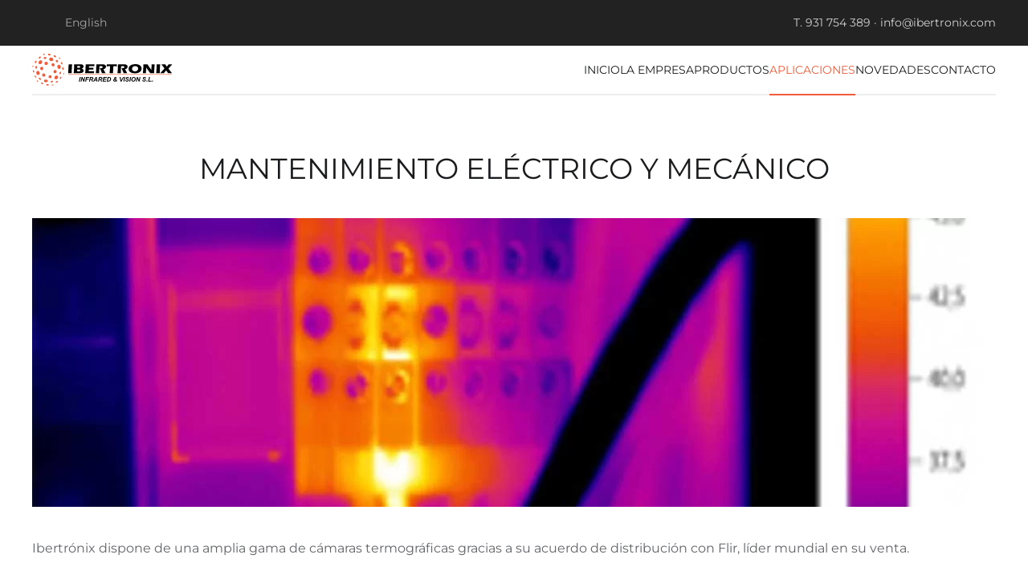

--- FILE ---
content_type: text/html; charset=utf-8
request_url: https://ibertronix.com/es/aplicaciones/mantenimiento-electrico-y-mecanico
body_size: 6139
content:
<!DOCTYPE html>
<html lang="es-es" dir="ltr">
    <head>
        <meta name="viewport" content="width=device-width, initial-scale=1">
        <link rel="icon" href="/images/fixes/favicon.png" sizes="any">
                <link rel="apple-touch-icon" href="/images/fixes/apple-touch-icon.png">
        <meta charset="utf-8">
	<meta name="author" content="Artur">
	<meta name="description" content="IBERTRONIX es una ingenieria especializada en equipos de medición mediante infrarrojos que ofrece a sus clientes la mejor solución para cada aplicación des sistemas de medición de temperatura y humedad a distancia.">
	<meta name="generator" content="08921 Solucions Creatives">
	<title>Mantenimiento eléctrico y mecánico</title>
	<link href="https://ibertronix.com/es/aplicaciones/mantenimiento-electrico-y-mecanico" rel="alternate" hreflang="es-ES">
	<link href="https://ibertronix.com/en/apliccations/electrical-and-mechanical-maintenance" rel="alternate" hreflang="en-GB">
	<link href="/media/system/css/joomla-fontawesome.min.css?ver=4.1.5" rel="preload" as="style" onload="this.onload=null;this.rel='stylesheet'">
<link href="/media/vendor/joomla-custom-elements/css/joomla-alert.min.css?0.2.0" rel="stylesheet" />
	<link href="/media/com_phocadownload/css/main/phocadownload.css?e462b70ea0d6b32049792428c9df77c3" rel="stylesheet" />
	<link href="/media/plg_content_phocadownload/css/phocadownload.css?e462b70ea0d6b32049792428c9df77c3" rel="stylesheet" />
	<link href="/media/mod_languages/css/template.min.css?e462b70ea0d6b32049792428c9df77c3" rel="stylesheet" />
	<link href="/templates/yootheme/css/theme.11.css?1744916791" rel="stylesheet" />
	<link href="/templates/yootheme/css/theme.update.css?4.1.5" rel="stylesheet" />
<script type="application/json" class="joomla-script-options new">{"joomla.jtext":{"ERROR":"Error","MESSAGE":"Mensaje","NOTICE":"Aviso","WARNING":"Advertencia","JCLOSE":"Close","JOK":"OK","JOPEN":"Open"},"system.paths":{"root":"","rootFull":"https:\/\/ibertronix.com\/","base":"","baseFull":"https:\/\/ibertronix.com\/"},"csrf.token":"a4cf364f25697eee655f4b6476b4b5b7"}</script>
	<script src="/media/system/js/core.min.js?9c761ae035a6bd778a710e6c0f5ff7de049b67a3"></script>
	<script src="/media/vendor/webcomponentsjs/js/webcomponents-bundle.min.js?2.8.0" nomodule defer></script>
	<script src="/media/system/js/messages-es5.min.js?44e3f60beada646706be6569e75b36f7cf293bf9" nomodule defer></script>
	<script src="/media/system/js/joomla-hidden-mail-es5.min.js?86544755a5c7287d31511970d36b3906e8e22dba" nomodule defer></script>
	<script src="/media/system/js/joomla-hidden-mail.min.js?6829a5ca62409c5d92c27b7c42bad9e81b3a480a" type="module"></script>
	<script src="/media/system/js/messages.min.js?7425e8d1cb9e4f061d5e30271d6d99b085344117" type="module"></script>
	<script src="/templates/yootheme/vendor/assets/uikit/dist/js/uikit.min.js?4.1.5"></script>
	<script src="/templates/yootheme/vendor/assets/uikit/dist/js/uikit-icons-paladin.min.js?4.1.5"></script>
	<script src="/templates/yootheme/js/theme.js?4.1.5"></script>
	<script>document.addEventListener('DOMContentLoaded', function() {
            Array.prototype.slice.call(document.querySelectorAll('a span[id^="cloak"]')).forEach(function(span) {
                span.innerText = span.textContent;
            });
        });</script>
	<script async src="https://www.googletagmanager.com/gtag/js?id=G-Y8PR0RKJF1"></script>
<script>
  window.dataLayer = window.dataLayer || [];
  function gtag(){dataLayer.push(arguments);}
  gtag('js', new Date());
  gtag('config', 'G-Y8PR0RKJF1');
</script>
<!-- Google tag (gtag.js) -->
<script async src="https://www.googletagmanager.com/gtag/js?id=AW-921380796"></script>
<script>
  window.dataLayer = window.dataLayer || [];
  function gtag(){dataLayer.push(arguments);}
  gtag('js', new Date());

  gtag('config', 'AW-921380796');
</script>
<script type="text/javascript">
    (function(c,l,a,r,i,t,y){
        c[a]=c[a]||function(){(c[a].q=c[a].q||[]).push(arguments)};
        t=l.createElement(r);t.async=1;t.src="https://www.clarity.ms/tag/"+i;
        y=l.getElementsByTagName(r)[0];y.parentNode.insertBefore(t,y);
    })(window, document, "clarity", "script", "gx57egh7oi");
</script>
	<link href="https://ibertronix.com/es/aplicaciones/mantenimiento-electrico-y-mecanico" rel="alternate" hreflang="x-default">
	<script>window.yootheme ||= {}; var $theme = yootheme.theme = {"i18n":{"close":{"label":"Close"},"totop":{"label":"Back to top"},"marker":{"label":"Open"},"navbarToggleIcon":{"label":"Open menu"},"paginationPrevious":{"label":"Previous page"},"paginationNext":{"label":"Next page"},"searchIcon":{"toggle":"Open Search","submit":"Submit Search"},"slider":{"next":"Next slide","previous":"Previous slide","slideX":"Slide %s","slideLabel":"%s of %s"},"slideshow":{"next":"Next slide","previous":"Previous slide","slideX":"Slide %s","slideLabel":"%s of %s"},"lightboxPanel":{"next":"Next slide","previous":"Previous slide","slideLabel":"%s of %s","close":"Close"}}};</script>

    </head>
    <body class="">

        <div class="uk-hidden-visually uk-notification uk-notification-top-left uk-width-auto">
            <div class="uk-notification-message">
                <a href="#tm-main">Skip to main content</a>
            </div>
        </div>
    
        
        
        <div class="tm-page">

                        


<header class="tm-header-mobile uk-hidden@m" uk-header>


    
        <div class="uk-navbar-container">

            <div class="uk-container uk-container-expand">
                <nav class="uk-navbar" uk-navbar="{&quot;container&quot;:&quot;.tm-header-mobile&quot;,&quot;boundary&quot;:&quot;.tm-header-mobile .uk-navbar-container&quot;}">

                                        <div class="uk-navbar-left">

                        
                                                    <a uk-toggle href="#tm-dialog-mobile" class="uk-navbar-toggle">

        
        <div uk-navbar-toggle-icon></div>

        
    </a>
                        
                    </div>
                    
                                        <div class="uk-navbar-center">

                                                    <a href="https://ibertronix.com/es/" aria-label="Volver al Inicio" class="uk-logo uk-navbar-item">
    <img alt="Ibértronix" loading="eager" width="200" height="55" src="/images/fixes/logo-superior.svg"></a>
                        
                        
                    </div>
                    
                    
                </nav>
            </div>

        </div>

    



        <div id="tm-dialog-mobile" uk-offcanvas="container: true; overlay: true" mode="slide">
        <div class="uk-offcanvas-bar uk-flex uk-flex-column">

                        <button class="uk-offcanvas-close uk-close-large" type="button" uk-close uk-toggle="cls: uk-close-large; mode: media; media: @s"></button>
            
                        <div class="uk-margin-auto-bottom">
                
<div class="uk-grid uk-child-width-1-1">    <div>
<div class="uk-panel" id="module-menu-dialog-mobile">

    
    
<ul class="uk-nav uk-nav-default uk-nav-accordion" uk-nav="targets: &gt; .js-accordion">
    
	<li class="item-189"><a href="/es/"> Inicio</a></li>
	<li class="item-241"><a href="/es/la-empresa"> La empresa</a></li>
	<li class="item-263 js-accordion uk-parent"><a href> Productos <span uk-nav-parent-icon></span></a>
	<ul class="uk-nav-sub">

		<li class="item-256 uk-parent"><a href="/es/productos/pirometros"> Pirómetros</a>
		<ul>

			<li class="item-567"><a href="/es/productos/pirometros/pirometros-para-medicion-de-temperatura-en-aluminio">  Pirómetros para medición de temperatura en aluminio</a></li>
			<li class="item-217"><a href="/es/productos/pirometros/pirometros-opticos-fijos"> Pirómetros ópticos fijos</a></li>
			<li class="item-302"><a href="/es/productos/pirometros/pirometros-opticos-portatiles"> Pirómetros ópticos portátiles</a></li>
			<li class="item-304"><a href="/es/productos/pirometros/fuentes-de-calibracion-infrarroja-2"> Pirómetros de contacto</a></li></ul></li>
		<li class="item-303"><a href="/es/productos/fuentes-de-calibracion-infrarroja"> Fuentes de calibración infrarroja</a></li>
		<li class="item-306 uk-parent"><a href="/es/productos/camaras-para-interior-de-hornos"> Cámaras para interior de hornos</a>
		<ul>

			<li class="item-311"><a href="/es/productos/camaras-para-interior-de-hornos/sistemas-de-vision"> Sistemas de visión</a></li>
			<li class="item-312"><a href="/es/productos/camaras-para-interior-de-hornos/sistemas-termograficos"> Sistemas termográficos</a></li>
			<li class="item-317"><a href="/es/productos/camaras-para-interior-de-hornos/servicio-tecnico"> Servicio técnico</a></li></ul></li>
		<li class="item-305 uk-parent"><a href="/es/productos/camaras-termograficas"> Cámaras termográficas</a>
		<ul>

			<li class="item-431"><a href="/es/productos/camaras-termograficas/camaras-termograficas-compactas"> Cámaras termográficas compactas</a></li>
			<li class="item-308"><a href="/es/productos/camaras-termograficas/camaras-termograficas-fijas"> Cámaras termográficas fijas</a></li>
			<li class="item-316"><a href="/es/productos/camaras-termograficas/camaras-termograficas-lineales"> Cámaras termográficas lineales</a></li>
			<li class="item-309"><a href="/es/productos/camaras-termograficas/camaras-termograficas-portatiles"> Cámaras termográficas portátiles</a></li>
			<li class="item-683"><a href="/es/productos/camaras-termograficas/camaras-termograficas-portatiles-atex"> Cámaras termográficas portátiles Atex</a></li></ul></li>
		<li class="item-307 uk-parent"><a href="/es/productos/sistemas-termograficos"> Sistemas termográficos</a>
		<ul>

			<li class="item-313"><a href="/es/productos/sistemas-termograficos/deteccion-de-incendios"> Detección de incendios</a></li>
			<li class="item-314"><a href="/es/productos/sistemas-termograficos/hornos-rotatorios"> Hornos rotatorios</a></li></ul></li>
		<li class="item-335 uk-parent"><a href="/es/productos/medidores-de-humedad-por-infrarrojos"> Medidores de humedad y contenido en grasa</a>
		<ul>

			<li class="item-336"><a href="/es/productos/medidores-de-humedad-por-infrarrojos/en-continuo"> En continuo</a></li>
			<li class="item-337"><a href="/es/productos/medidores-de-humedad-por-infrarrojos/para-laboratorio"> Para laboratorio</a></li></ul></li>
		<li class="item-569"><a href="/es/productos/medidores-de-color-y-opacidad"> Medidores de color y opacidad</a></li>
		<li class="item-598"><a href="/es/productos/camaras-acusticas-para-deteccion-de-fugas"> Cámaras acústicas para detección de fugas</a></li></ul></li>
	<li class="item-211 uk-active js-accordion uk-open uk-parent"><a href> Aplicaciones <span uk-nav-parent-icon></span></a>
	<ul class="uk-nav-sub">

		<li class="item-294"><a href="/es/aplicaciones/calentamiento-por-induccion"> Calentamiento por inducción</a></li>
		<li class="item-288"><a href="/es/aplicaciones/fabricacion-de-cemento"> Fabricación de cemento</a></li>
		<li class="item-286"><a href="/es/aplicaciones/fabricacion-de-envases-de-vidrio"> Fabricación de envases de vidrio</a></li>
		<li class="item-291"><a href="/es/aplicaciones/fabricacion-de-placas-de-yeso"> Fabricación de placas de yeso</a></li>
		<li class="item-287"><a href="/es/aplicaciones/vidrio-plano"> Fabricación de vidrio plano</a></li>
		<li class="item-293"><a href="/es/aplicaciones/forja"> Forja</a></li>
		<li class="item-295"><a href="/es/aplicaciones/fundiciones"> Fundiciones</a></li>
		<li class="item-297"><a href="/es/aplicaciones/generacion-de-energia"> Generación de energía</a></li>
		<li class="item-296 uk-active"><a href="/es/aplicaciones/mantenimiento-electrico-y-mecanico"> Mantenimiento eléctrico y mecánico</a></li>
		<li class="item-290"><a href="/es/aplicaciones/incineradoras"> Plantas incineradoras</a></li>
		<li class="item-289"><a href="/es/aplicaciones/reciclaje-de-aluminio-y-zinc"> Reciclaje de aluminio y zinc</a></li>
		<li class="item-292"><a href="/es/aplicaciones/siderometalurgia"> Siderometalurgia</a></li></ul></li>
	<li class="item-322"><a href="/es/novedades"> Novedades</a></li>
	<li class="item-258"><a href="/es/contacto"> Contacto</a></li></ul>

</div>
</div></div>
            </div>
            
            
        </div>
    </div>
    
    
    

</header>



<div class="tm-toolbar tm-toolbar-default uk-visible@m">
    <div class="uk-container uk-flex uk-flex-middle">

                <div>
            <div class="uk-grid-medium uk-child-width-auto uk-flex-middle" uk-grid="margin: uk-margin-small-top">

                                <div>
<div class="uk-panel" id="module-309">

    
    
<div class="uk-panel mod-languages">

    
    
        <ul class="uk-subnav">
                                                                        <li >
                    <a style="display: flex !important;" href="/en/apliccations/electrical-and-mechanical-maintenance">
                                                    English                                            </a>
                </li>
                                    </ul>

    
    
</div>

</div>
</div>
                
                
            </div>
        </div>
        
                <div class="uk-margin-auto-left">
            <div class="uk-grid-medium uk-child-width-auto uk-flex-middle" uk-grid="margin: uk-margin-small-top">
                <div>
<div class="uk-panel" id="module-328">

    
    
<div class="uk-margin-remove-last-child custom" >T. 931 754 389 · info@ibertronix.com</div>

</div>
</div>
            </div>
        </div>
        
    </div>
</div>

<header class="tm-header uk-visible@m" uk-header>



        <div uk-sticky media="@m" show-on-up animation="uk-animation-slide-top" cls-active="uk-navbar-sticky" sel-target=".uk-navbar-container">
    
        <div class="uk-navbar-container">

            <div class="uk-container">
                <nav class="uk-navbar" uk-navbar="{&quot;align&quot;:&quot;center&quot;,&quot;container&quot;:&quot;.tm-header &gt; [uk-sticky]&quot;,&quot;boundary&quot;:&quot;.tm-header .uk-navbar-container&quot;}">

                                        <div class="uk-navbar-left">

                                                    <a href="https://ibertronix.com/es/" aria-label="Volver al Inicio" class="uk-logo uk-navbar-item">
    <img alt="Ibértronix" loading="eager" width="175" height="48" src="/images/fixes/logo-superior.svg"><img class="uk-logo-inverse" alt="Ibértronix" loading="eager" width="175" height="48" src="/images/fixes/logo-superior-invers.svg"></a>
                        
                        
                        
                    </div>
                    
                    
                                        <div class="uk-navbar-right">

                                                    
<ul class="uk-navbar-nav">
    
	<li class="item-189"><a href="/es/"> Inicio</a></li>
	<li class="item-241"><a href="/es/la-empresa"> La empresa</a></li>
	<li class="item-263 uk-parent"><a role="button"> Productos</a>
	<div class="uk-navbar-dropdown" mode="hover" pos="bottom-center" stretch="x" boundary=".tm-header .uk-navbar"><div class="uk-drop-grid uk-child-width-1-3" uk-grid><div><ul class="uk-nav uk-navbar-dropdown-nav">

		<li class="item-256 uk-parent"><a href="/es/productos/pirometros"> Pirómetros</a>
		<ul class="uk-nav-sub">

			<li class="item-567"><a href="/es/productos/pirometros/pirometros-para-medicion-de-temperatura-en-aluminio">  Pirómetros para medición de temperatura en aluminio</a></li>
			<li class="item-217"><a href="/es/productos/pirometros/pirometros-opticos-fijos"> Pirómetros ópticos fijos</a></li>
			<li class="item-302"><a href="/es/productos/pirometros/pirometros-opticos-portatiles"> Pirómetros ópticos portátiles</a></li>
			<li class="item-304"><a href="/es/productos/pirometros/fuentes-de-calibracion-infrarroja-2"> Pirómetros de contacto</a></li></ul></li>
		<li class="item-303"><a href="/es/productos/fuentes-de-calibracion-infrarroja"> Fuentes de calibración infrarroja</a></li>
		<li class="item-306 uk-parent"><a href="/es/productos/camaras-para-interior-de-hornos"> Cámaras para interior de hornos</a>
		<ul class="uk-nav-sub">

			<li class="item-311"><a href="/es/productos/camaras-para-interior-de-hornos/sistemas-de-vision"> Sistemas de visión</a></li>
			<li class="item-312"><a href="/es/productos/camaras-para-interior-de-hornos/sistemas-termograficos"> Sistemas termográficos</a></li>
			<li class="item-317"><a href="/es/productos/camaras-para-interior-de-hornos/servicio-tecnico"> Servicio técnico</a></li></ul></li></ul></div><div><ul class="uk-nav uk-navbar-dropdown-nav">

		<li class="item-305 uk-parent"><a href="/es/productos/camaras-termograficas"> Cámaras termográficas</a>
		<ul class="uk-nav-sub">

			<li class="item-431"><a href="/es/productos/camaras-termograficas/camaras-termograficas-compactas"> Cámaras termográficas compactas</a></li>
			<li class="item-308"><a href="/es/productos/camaras-termograficas/camaras-termograficas-fijas"> Cámaras termográficas fijas</a></li>
			<li class="item-316"><a href="/es/productos/camaras-termograficas/camaras-termograficas-lineales"> Cámaras termográficas lineales</a></li>
			<li class="item-309"><a href="/es/productos/camaras-termograficas/camaras-termograficas-portatiles"> Cámaras termográficas portátiles</a></li>
			<li class="item-683"><a href="/es/productos/camaras-termograficas/camaras-termograficas-portatiles-atex"> Cámaras termográficas portátiles Atex</a></li></ul></li>
		<li class="item-307 uk-parent"><a href="/es/productos/sistemas-termograficos"> Sistemas termográficos</a>
		<ul class="uk-nav-sub">

			<li class="item-313"><a href="/es/productos/sistemas-termograficos/deteccion-de-incendios"> Detección de incendios</a></li>
			<li class="item-314"><a href="/es/productos/sistemas-termograficos/hornos-rotatorios"> Hornos rotatorios</a></li></ul></li>
		<li class="item-335 uk-parent"><a href="/es/productos/medidores-de-humedad-por-infrarrojos"> Medidores de humedad y contenido en grasa</a>
		<ul class="uk-nav-sub">

			<li class="item-336"><a href="/es/productos/medidores-de-humedad-por-infrarrojos/en-continuo"> En continuo</a></li>
			<li class="item-337"><a href="/es/productos/medidores-de-humedad-por-infrarrojos/para-laboratorio"> Para laboratorio</a></li></ul></li></ul></div><div><ul class="uk-nav uk-navbar-dropdown-nav">

		<li class="item-569"><a href="/es/productos/medidores-de-color-y-opacidad"> Medidores de color y opacidad</a></li>
		<li class="item-598"><a href="/es/productos/camaras-acusticas-para-deteccion-de-fugas"> Cámaras acústicas para detección de fugas</a></li></ul></div></div></div></li>
	<li class="item-211 uk-active uk-parent"><a role="button"> Aplicaciones</a>
	<div class="uk-navbar-dropdown" mode="hover" pos="bottom-center" stretch="x" boundary=".tm-header .uk-navbar"><div class="uk-drop-grid uk-child-width-1-2" uk-grid><div><ul class="uk-nav uk-navbar-dropdown-nav">

		<li class="item-294"><a href="/es/aplicaciones/calentamiento-por-induccion"> Calentamiento por inducción</a></li>
		<li class="item-288"><a href="/es/aplicaciones/fabricacion-de-cemento"> Fabricación de cemento</a></li>
		<li class="item-286"><a href="/es/aplicaciones/fabricacion-de-envases-de-vidrio"> Fabricación de envases de vidrio</a></li>
		<li class="item-291"><a href="/es/aplicaciones/fabricacion-de-placas-de-yeso"> Fabricación de placas de yeso</a></li>
		<li class="item-287"><a href="/es/aplicaciones/vidrio-plano"> Fabricación de vidrio plano</a></li>
		<li class="item-293"><a href="/es/aplicaciones/forja"> Forja</a></li></ul></div><div><ul class="uk-nav uk-navbar-dropdown-nav">

		<li class="item-295"><a href="/es/aplicaciones/fundiciones"> Fundiciones</a></li>
		<li class="item-297"><a href="/es/aplicaciones/generacion-de-energia"> Generación de energía</a></li>
		<li class="item-296 uk-active"><a href="/es/aplicaciones/mantenimiento-electrico-y-mecanico"> Mantenimiento eléctrico y mecánico</a></li>
		<li class="item-290"><a href="/es/aplicaciones/incineradoras"> Plantas incineradoras</a></li>
		<li class="item-289"><a href="/es/aplicaciones/reciclaje-de-aluminio-y-zinc"> Reciclaje de aluminio y zinc</a></li>
		<li class="item-292"><a href="/es/aplicaciones/siderometalurgia"> Siderometalurgia</a></li></ul></div></div></div></li>
	<li class="item-322"><a href="/es/novedades"> Novedades</a></li>
	<li class="item-258"><a href="/es/contacto"> Contacto</a></li></ul>

                        
                                                    
                        
                    </div>
                    
                </nav>
            </div>

        </div>

        </div>
    







</header>

            
            

            <main id="tm-main"  class="tm-main uk-section uk-section-default" uk-height-viewport="expand: true">

                                <div class="uk-container">

                    
                            
                
                <div id="system-message-container" aria-live="polite"></div>

                
<article id="article-72" class="uk-article" data-permalink="https://ibertronix.com/es/aplicaciones/mantenimiento-electrico-y-mecanico" typeof="Article" vocab="https://schema.org/">

    <meta property="name" content="Mantenimiento eléctrico y mecánico">
    <meta property="author" typeof="Person" content="Artur">
    <meta property="dateModified" content="2016-04-04T17:47:42+00:00">
    <meta property="datePublished" content="2016-03-30T10:33:33+00:00">
    <meta class="uk-margin-remove-adjacent" property="articleSection" content="Aplicaciones">

    
    
                        
                    <h1 property="headline" class="uk-margin-top uk-margin-remove-bottom uk-text-center uk-article-title">
                Mantenimiento eléctrico y mecánico            </h1>
        
        
        
        
            
            
    <div class="uk-text-center uk-margin-medium-top" property="image" typeof="ImageObject">
        <meta property="url" content="https://ibertronix.com/images/fixes/aplicacions/mantenimiento/1.jpg">
                    <picture>
<source type="image/webp" srcset="/templates/yootheme/cache/fb/1-fbad8ccb.webp 768w, /templates/yootheme/cache/64/1-64452b29.webp 1024w, /templates/yootheme/cache/7b/1-7ba34b8d.webp 1200w" sizes="(min-width: 1200px) 1200px">
<img loading="lazy" alt class="none" src="/templates/yootheme/cache/d1/1-d12f9a36.jpeg" width="1200" height="360">
</picture>            </div>

    
            
        
        
                <div  class="uk-margin-medium-top" property="text">

            
                            
<p>Ibertrónix dispone de una amplia gama de cámaras termográficas gracias a su acuerdo de distribución con Flir, líder mundial en su venta.</p>
<p>Ofrecemos una amplia gama de cámaras termográficas portátiles, que permiten seleccionar la herramienta idónea para cada tipo de cliente.</p>
<p><div class="phocadownloadfile32"><a href="/es/especificaciones/2-aplicaciones/13-mantenimiento?download=21:camaras-termograficas-flir-para-mantenimiento-predictivo" >Cámaras termográficas FLIR para mantenimiento predictivo</a></div></p>
<p><img src="/images/fixes/aplicacions/mantenimiento/2.jpg" alt="" width="1200" height="900" /></p>
<p>La utilización de las cámaras puede ser tanto para mantenimiento eléctrico como mecánico.</p>
<p><img src="/images/fixes/aplicacions/mantenimiento/3.jpg" alt="" width="1200" height="900" /></p>
<p>También disponemos de cámaras con resoluciones de 640 x 480 píxeles para aplicaciones donde se requiera de una mayor resolución.</p>
<p><img src="/images/fixes/aplicacions/mantenimiento/4.jpg" alt="" width="1200" height="900" /></p>
<p>Las cámaras de alta resolución pueden utilizarse para mediciones a más grandes distancias obteniendo una mayor resolución, como por ejemplo en la medición de temperatura en las torres de alta tensión.</p>
<p><img src="/images/fixes/aplicacions/mantenimiento/5.jpg" alt="" width="1200" height="900" /></p>
<p>También disponemos de ventanas infrarrojas para realizar las mediciones en armarios eléctricos sin la necesidad de abrirlos, facilitando el trabajo de los técnicos de mantenimiento, reduciendo el tiempo en sus inspecciones periódicas y el posible riesgo producido por los arcos eléctricos.</p>
<p><div class="phocadownloadfile32"><a href="/es/especificaciones/2-aplicaciones/13-mantenimiento?download=22:flir-irw-series-ir-inspection-windows" >FLIR IRW-Series IR Inspection Windows</a></div></p>
<p><img src="/images/fixes/aplicacions/mantenimiento/6.jpg" alt="" width="1200" height="900" /></p>            
        </div>
        
        
        
        
        
                
<ul class="uk-pagination uk-margin-medium">
    <li>        <a href="/es/aplicaciones/generacion-de-energia"><span uk-pagination-previous></span> Anterior</a>
    </li>
    <li class="uk-margin-auto-left">    <a href="/es/aplicaciones/incineradoras">Siguiente <span uk-pagination-next></span></a>
    </li>
</ul>        
        
    
</article>


                
                        
                </div>
                
            </main>

            

                        <footer>
                <!-- Builder #footer --><style class="uk-margin-remove-adjacent">#footer\#0 ul { display: -webkit-inline-box; } #footer\#1 { font-size: 90%; } #footer\#2 { font-size: 90%; } </style>
<div class="uk-section-secondary uk-section" uk-scrollspy="target: [uk-scrollspy-class]; cls: uk-animation-fade; delay: false;">
    
        
        
        
            
                                <div class="uk-container">                
                    <div class="uk-grid tm-grid-expand uk-child-width-1-1 uk-grid-margin">
<div class="uk-width-1-1">
    
        
            
            
            
                
                    
<div class="uk-panel uk-text-center" id="footer#0" uk-scrollspy-class>
    
    
<ul class="uk-subnav" uk-dropnav="{&quot;boundary&quot;:&quot;false&quot;,&quot;container&quot;:&quot;body&quot;}">
    
	<li class="item-265"><a href="/es/especificaciones"> Especificaciones</a></li>
	<li class="item-108"><a href="/es/aviso-legal"> Aviso legal</a></li>
	<li class="item-338"><a href="/es/politica-de-privacidad"> Política de privacidad</a></li>
	<li class="item-339"><a href="/es/politica-de-cookies"> Política de cookies</a></li></ul>

</div>
<div class="uk-margin uk-text-center" uk-scrollspy-class>
        <a class="el-link" href="/es/"><img src="/images/fixes/logo-superior-invers.svg" width="210" height="58" class="el-image" alt="Logo" loading="lazy"></a>    
    
</div>
<div class="uk-panel uk-text-center" id="footer#1" uk-scrollspy-class>
    
    &copy; 2006-2026 Ibertronix Infrared & Vision S.L.<br>
​Dirección postal: C/ Font, 16, 1​ª planta - 08960 Sant Just Desvern (Barcelona)<br>
Teléfono: 931 754 389 · E-mail: <joomla-hidden-mail  is-link="1" is-email="1" first="aW5mbw==" last="aWJlcnRyb25peC5jb20=" text="aW5mb0BpYmVydHJvbml4LmNvbQ==" base="" >Esta dirección de correo electrónico está siendo protegida contra los robots de spam. Necesita tener JavaScript habilitado para poder verlo.</joomla-hidden-mail><br>
Sitio creado por <a href="https://08921.com" target="_blank">08921 Solucions Creatives</a>
</div>
                
            
        
    
</div></div>
                                </div>                
            
        
    
</div>            </footer>
            
        </div>

        
        

    </body>
</html>


--- FILE ---
content_type: image/svg+xml
request_url: https://ibertronix.com/images/fixes/logo-superior.svg
body_size: 6535
content:
<?xml version="1.0" encoding="UTF-8"?>
<!DOCTYPE svg PUBLIC "-//W3C//DTD SVG 1.1//EN" "http://www.w3.org/Graphics/SVG/1.1/DTD/svg11.dtd">
<!-- Creator: CorelDRAW 2020 (64-Bit) -->
<svg xmlns="http://www.w3.org/2000/svg" xml:space="preserve" width="12.2766mm" height="3.3866mm" version="1.1" style="shape-rendering:geometricPrecision; text-rendering:geometricPrecision; image-rendering:optimizeQuality; fill-rule:evenodd; clip-rule:evenodd"
viewBox="0 0 1227.66 338.66"
 xmlns:xlink="http://www.w3.org/1999/xlink"
 xmlns:xodm="http://www.corel.com/coreldraw/odm/2003">
 <defs>
  <style type="text/css">
   <![CDATA[
    .fil5 {fill:#EF5835}
    .fil2 {fill:#F05937}
    .fil4 {fill:#F05938}
    .fil1 {fill:#F05B3A}
    .fil0 {fill:#F05C3A}
    .fil3 {fill:#F05C3B}
    .fil6 {fill:black;fill-rule:nonzero}
   ]]>
  </style>
 </defs>
 <g id="Capa_x0020_1">
  <metadata id="CorelCorpID_0Corel-Layer"/>
  <g id="_2139400595024">
   <path class="fil0" d="M157.09 64.17c-19.96,9.59 0.12,38.6 20.94,27.02 19.39,-10.78 -1.82,-36.22 -20.94,-27.02z"/>
   <path class="fil0" d="M70.49 87.37c-19.98,5.94 -20.35,40.47 4.48,32 20.1,-6.85 16.21,-38.15 -4.48,-32z"/>
   <path class="fil0" d="M229.97 126.58c-17.85,6.3 -8.92,40.82 9.46,35.74 18.49,-5.11 9.1,-42.29 -9.46,-35.74z"/>
   <path class="fil0" d="M43.12 182.63c-17.61,11.42 0.85,43.44 17.16,31.28 13.51,-10.07 0.04,-42.43 -17.16,-31.28z"/>
   <path class="fil1" d="M206.09 223.38c-17.45,8.7 -14.19,38.69 9.65,28.83 19.34,-8 12.26,-39.76 -9.65,-28.83z"/>
   <path class="fil0" d="M136.46 271c3.2,-14.9 -29.34,-20.07 -32.8,-6.04 -4.53,17.89 29.06,22.34 32.8,6.04z"/>
   <path class="fil1" d="M117.55 100.61c-15.73,6.47 -10.83,32.96 9.79,26.19 18.09,-5.94 8.5,-33.72 -9.79,-26.19z"/>
   <path class="fil1" d="M92.37 206.12c-14.49,12.05 4.13,32.72 18.89,22.3 13.32,-9.4 -3.46,-35.13 -18.89,-22.3z"/>
   <path class="fil1" d="M78.57 145.39c-15.62,7.25 -7.05,35.23 10.84,26.89 15.96,-7.44 6.48,-34.94 -10.84,-26.89z"/>
   <path class="fil1" d="M193.51 174.04c-14.82,8.24 -4.11,35.45 13.68,24.84 14.63,-8.72 3.67,-34.48 -13.68,-24.84z"/>
   <path class="fil1" d="M147.76 222.3c-13.6,11.82 5.29,29.51 17.08,20.54 13.32,-10.05 -0.95,-34.34 -17.08,-20.54z"/>
   <path class="fil0" d="M174.16 115.5c-13.63,10.85 3.47,31.94 16.86,22.55 13.54,-9.5 -1.42,-34.16 -16.86,-22.55z"/>
   <path class="fil1" d="M101.43 71.6c8.34,10.26 28.32,-2.1 21.78,-11.47 -8.46,-9.5 -27.97,2.09 -21.78,11.47z"/>
   <path class="fil1" d="M207.13 87.44c-5.82,10.89 11.85,22.5 18.4,14.5 7.29,-11.38 -10.75,-26.16 -18.4,-14.5z"/>
   <path class="fil1" d="M239.1 208.26c8.68,5.26 18.86,-16.89 12.29,-20.3 -8.96,-3.62 -18.49,15.46 -12.29,20.3z"/>
   <path class="fil1" d="M76.27 258.49c7.05,-6.28 -9.01,-21.49 -16.77,-16.85 -6.99,4.89 9.61,23.45 16.77,16.85z"/>
   <path class="fil1" d="M182.49 270.25c-4.26,-6.98 -24.56,-0.29 -20.8,10.25 3.3,7.66 25.29,-1.91 20.8,-10.25z"/>
   <path class="fil1" d="M32.55 159.14c10.59,7.35 17.2,-16.78 4.63,-22.63 -8.7,-2.75 -12.64,13.85 -4.63,22.63z"/>
   <path class="fil0" d="M138.51 35.38c0.52,9.12 19.8,11.53 23.52,3.83 4.3,-10.6 -23.86,-15.09 -23.52,-3.83z"/>
   <path class="fil1" d="M208.66 57.15c3.08,-11.95 -18.89,-21.37 -20.96,-11.65 -2.56,11.45 19.32,19.08 20.96,11.65z"/>
   <path class="fil2" d="M59.36 69.63c7.55,5.76 22.4,-7.32 14.88,-15.11 -5.44,-5.52 -22.77,7.18 -14.88,15.11z"/>
   <path class="fil2" d="M271.6 171.49c7.74,-1.26 3.83,-24.65 -3.69,-23.64 -8.62,1.94 -5.08,24.56 3.69,23.64z"/>
   <path class="fil2" d="M206.24 283.12c5.08,6.12 23.27,-6.28 19.51,-12.14 -4.99,-6.2 -23.63,5.83 -19.51,12.14z"/>
   <path class="fil1" d="M25.26 110.77c6.44,5.45 19.09,-11.94 10.55,-19.37 -5.79,-5.8 -16.25,10.12 -10.55,19.37z"/>
   <path class="fil1" d="M262.99 123.47c7.15,-3.12 -0.88,-22.89 -10.2,-20.39 -5.69,3.03 3.47,22.45 10.2,20.39z"/>
   <path class="fil2" d="M145.96 304.49c-1.03,-9.77 -23.24,-9.2 -23.56,-1.51 0.12,9.09 24.36,8.69 23.56,1.51z"/>
   <path class="fil1" d="M242.68 251.54c5.7,4.07 18.96,-14.28 10.73,-20.07 -5.76,-2.88 -15.78,16.06 -10.73,20.07z"/>
   <path class="fil2" d="M14.58 194.71c6.24,-1.92 3.24,-22.64 -5.72,-19.84 -6.53,2.99 -1.59,21.08 5.72,19.84z"/>
   <path class="fil3" d="M33.18 239.63c5.22,-3.98 -1.37,-21.04 -9.53,-18.4 -6.94,3.56 3.38,21.47 9.53,18.4z"/>
   <path class="fil1" d="M97.18 294.52c0.4,-7.7 -18.53,-14.98 -20.45,-9.05 -3.07,8.39 19.45,17.51 20.45,9.05z"/>
   <path class="fil4" d="M95.06 37.3c4.78,5.2 19.24,0.27 16.17,-4.76 -4.19,-7.97 -19.61,-0.93 -16.17,4.76z"/>
   <path class="fil4" d="M171.33 307.37c2.91,5.12 18.48,0.91 16.18,-4.05 -2.72,-5.42 -18.25,-1.9 -16.18,4.05z"/>
   <path class="fil2" d="M245.28 73.19c3.1,-3.24 -6.32,-14.29 -11.1,-10.94 -3.57,4.64 6.96,14.14 11.1,10.94z"/>
   <path class="fil3" d="M273.19 212.92c5.36,0.88 9.18,-14.17 4.1,-15.56 -5.06,-0.37 -8.26,13.73 -4.1,15.56z"/>
   <path class="fil5" d="M51.11 275.9c4.04,-4.21 -4.53,-14 -9.98,-10.19 -3.68,4.97 6.37,13.24 9.98,10.19z"/>
   <path class="fil2" d="M5.82 147.63c5.16,0.14 6.79,-15.18 2.56,-15.83 -4.76,0.22 -7.42,14.44 -2.56,15.83z"/>
  </g>
  <path class="fil6" d="M314.44 200.07c2.66,-30.63 4.02,-54.18 4.02,-70.7l-0.07 -7.38c8.07,0.08 13.45,0.12 16.16,0.12 1.26,0 6.2,-0.04 14.86,-0.12 -0.84,8.59 -1.5,16.7 -2.02,24.37 -0.66,10.67 -1.13,20.66 -1.41,29.95 -0.29,9.28 -0.44,17.2 -0.44,23.76l-14.13 -0.12c-2.75,0 -8.43,0.04 -16.97,0.12zm48.41 0c0.97,-8.39 1.61,-14.98 1.94,-19.78 0.47,-6.58 0.92,-15.57 1.34,-27 0.45,-11.46 0.67,-19.51 0.67,-24.2 0,-1.68 -0.03,-4.06 -0.08,-7.1 6.14,0.12 11,0.18 14.59,0.18 5.02,0 10.85,-0.1 17.53,-0.26 6.68,-0.17 12.42,-0.27 17.21,-0.27 5.76,0 9.86,0.14 12.29,0.41 3.23,0.35 6.06,0.96 8.47,1.83 2.43,0.88 4.44,1.95 6.05,3.26 1.79,1.52 3.2,3.36 4.22,5.48 1.16,2.44 1.73,5.06 1.73,7.85 0,2.16 -0.34,4.23 -0.99,6.22 -0.69,1.99 -1.64,3.75 -2.86,5.29 -1.21,1.54 -2.57,2.83 -4.11,3.86 -1.51,1.03 -3,1.83 -4.46,2.4 -1.44,0.57 -3.38,1.15 -5.83,1.72 2.43,0.33 4.39,0.74 5.85,1.17 1.49,0.43 3.05,1.15 4.72,2.12 1.68,0.96 3.19,2.21 4.53,3.75 1.32,1.52 2.31,3.22 3,5.11 0.66,1.89 1,3.88 1,5.99 0,2.89 -0.57,5.62 -1.73,8.18 -1.15,2.55 -2.76,4.76 -4.84,6.57 -1.74,1.58 -4.03,2.91 -6.84,4.02 -2.82,1.09 -5.69,1.87 -8.61,2.28 -2.42,0.32 -6.77,0.53 -13.1,0.69 -6.33,0.15 -13.03,0.23 -20.14,0.23l-18.14 -0.06 -13.41 0.06zm30.92 -47.64l9.75 0c3.21,0 5.47,-0.06 6.84,-0.2 1.35,-0.14 2.67,-0.37 3.94,-0.72 1.28,-0.35 2.38,-0.92 3.32,-1.72 0.95,-0.8 1.61,-1.69 1.99,-2.69 0.4,-0.99 0.59,-1.97 0.59,-2.97 0,-1.42 -0.4,-2.67 -1.21,-3.78 -0.8,-1.11 -2.09,-1.93 -3.87,-2.46 -1.79,-0.53 -4.52,-0.8 -8.19,-0.8l-12.36 0 -0.8 15.34zm-1.66 31.95l13.2 0c3.5,0 6.04,-0.17 7.69,-0.5 2.04,-0.43 3.56,-0.98 4.6,-1.68 1.07,-0.68 1.89,-1.62 2.53,-2.81 0.62,-1.17 0.92,-2.5 0.92,-3.94 0,-1.27 -0.26,-2.38 -0.75,-3.34 -0.5,-0.95 -1.26,-1.75 -2.28,-2.4 -1,-0.64 -2.23,-1.11 -3.7,-1.4 -1.46,-0.29 -3.75,-0.43 -6.87,-0.43l-14.49 0 -0.85 16.5zm70.78 15.69c1.15,-9.83 1.98,-18.07 2.53,-24.72 0.52,-6.63 1.05,-15.45 1.57,-26.45 0.54,-10.99 0.81,-18.29 0.81,-21.88l-0.07 -5.03c10.87,0.08 24.05,0.12 39.48,0.12 14.23,0 26.78,-0.04 37.67,-0.12l-0.15 1.89c-0.05,0.45 -0.17,2.11 -0.32,4.98l-0.43 6.22c-0.09,1.33 -0.14,2.68 -0.14,4.06 -8.88,-0.31 -16.33,-0.47 -22.38,-0.47 -6.63,0 -11.12,0.02 -13.43,0.04 -2.33,0.02 -5.95,0.1 -10.87,0.25l-0.81 13.12c5.45,0.11 11.78,0.17 19,0.17 2.6,0 9.46,-0.14 20.6,-0.41 -0.47,4.88 -0.89,10.69 -1.32,17.44 -7.98,-0.07 -14.11,-0.11 -18.41,-0.11 -6.37,0 -13.5,0.11 -21.37,0.35l-0.89 13.93 7.96 0c2.36,0 7.23,-0.06 14.59,-0.18l14.32 -0.29c2.12,-0.04 5.66,-0.2 10.65,-0.47 -0.55,5.66 -1.02,11.51 -1.39,17.56 -11.24,-0.08 -23.55,-0.12 -36.97,-0.12l-30.41 0.06 -9.82 0.06zm93.33 0c0.9,-6.71 1.61,-12.76 2.12,-18.12 0.52,-5.39 0.97,-11.63 1.36,-18.71 0.39,-7.11 0.67,-14.58 0.87,-22.46 0.18,-7.88 0.27,-14.15 0.27,-18.79 5.76,0.12 10.42,0.18 13.95,0.18 3.69,0 8.19,-0.1 13.48,-0.26 5.31,-0.17 10.46,-0.27 15.48,-0.27 5.9,0 11.14,0.19 15.76,0.59 3.45,0.25 6.59,0.81 9.42,1.65 2.84,0.84 5.22,1.86 7.15,3.05 1.94,1.21 3.57,2.55 4.84,4.04 1.3,1.48 2.29,3.21 3.03,5.22 0.7,1.99 1.06,4.14 1.06,6.42 0,2.56 -0.41,4.96 -1.18,7.18 -0.78,2.23 -2.01,4.33 -3.71,6.28 -1.68,1.98 -3.79,3.67 -6.35,5.1 -2.57,1.42 -6.15,2.88 -10.76,4.37l3.59 7.27c1.02,2.01 2.09,4.08 3.25,6.19l9.26 16.78c0.42,0.72 1.15,2.14 2.21,4.29 -7.62,-0.08 -12.74,-0.12 -15.36,-0.12 -3.33,0 -8.76,0.04 -16.33,0.12 -0.73,-1.99 -2.08,-5.68 -4.02,-11.06 -0.77,-2.25 -1.44,-4 -2.01,-5.21 -1.07,-2.71 -2.73,-6.52 -4.87,-11.41l-7.14 -16.22c2.51,0.39 4.94,0.59 7.35,0.59 3.35,0 6.39,-0.41 9.13,-1.25 2.74,-0.84 4.81,-2.13 6.23,-3.88 1.39,-1.74 2.1,-3.57 2.1,-5.52 0,-1.62 -0.52,-3.07 -1.58,-4.3 -1.07,-1.23 -2.74,-2.14 -5,-2.75 -2.3,-0.6 -5.8,-0.91 -10.55,-0.91 -1.6,0 -3.29,0.01 -5,0.07 -1.73,0.06 -3.73,0.12 -6.05,0.16 -0.61,7.8 -1.13,17.34 -1.6,28.58 -0.47,11.24 -0.78,22.28 -0.92,33.11 -7.69,-0.08 -12.7,-0.12 -15.01,-0.12 -2.67,0 -7.51,0.04 -14.47,0.12zm120.31 0c2.27,-18.53 3.64,-38.94 4.09,-61.22l-29.48 0.58 0.33 -6.32c0.19,-3.39 0.33,-7.1 0.42,-11.12 13.1,0.08 28.37,0.12 45.79,0.12l17.09 -0.06 16.61 0 9 -0.06 -0.44 5.58c-0.16,3.01 -0.3,5.48 -0.37,7.43 -0.08,1.96 -0.1,3.44 -0.1,4.43 -9.86,-0.39 -18,-0.58 -24.4,-0.58l-4.84 0c-0.7,6.73 -1.22,12.95 -1.61,18.67 -0.5,8.19 -0.89,16.13 -1.17,23.84 -0.29,7.71 -0.42,13.95 -0.42,18.71 -7.56,-0.08 -12.41,-0.12 -14.64,-0.12 -1.96,0 -7.27,0.04 -15.86,0.12zm68.79 0c0.9,-6.71 1.61,-12.76 2.12,-18.12 0.52,-5.39 0.97,-11.63 1.36,-18.71 0.4,-7.11 0.67,-14.58 0.87,-22.46 0.18,-7.88 0.28,-14.15 0.28,-18.79 5.75,0.12 10.41,0.18 13.94,0.18 3.69,0 8.19,-0.1 13.48,-0.26 5.31,-0.17 10.46,-0.27 15.48,-0.27 5.9,0 11.14,0.19 15.76,0.59 3.45,0.25 6.59,0.81 9.43,1.65 2.83,0.84 5.21,1.86 7.14,3.05 1.94,1.21 3.57,2.55 4.84,4.04 1.3,1.48 2.29,3.21 3.03,5.22 0.7,1.99 1.06,4.14 1.06,6.42 0,2.56 -0.41,4.96 -1.18,7.18 -0.78,2.23 -2.01,4.33 -3.71,6.28 -1.68,1.98 -3.79,3.67 -6.35,5.1 -2.57,1.42 -6.15,2.88 -10.76,4.37l3.59 7.27c1.02,2.01 2.09,4.08 3.25,6.19l9.26 16.78c0.42,0.72 1.15,2.14 2.21,4.29 -7.62,-0.08 -12.74,-0.12 -15.36,-0.12 -3.33,0 -8.76,0.04 -16.33,0.12 -0.73,-1.99 -2.08,-5.68 -4.02,-11.06 -0.77,-2.25 -1.44,-4 -2,-5.21 -1.08,-2.71 -2.74,-6.52 -4.88,-11.41l-7.14 -16.22c2.51,0.39 4.94,0.59 7.35,0.59 3.35,0 6.4,-0.41 9.13,-1.25 2.75,-0.84 4.81,-2.13 6.23,-3.88 1.39,-1.74 2.1,-3.57 2.1,-5.52 0,-1.62 -0.52,-3.07 -1.58,-4.3 -1.07,-1.23 -2.73,-2.14 -5,-2.75 -2.29,-0.6 -5.8,-0.91 -10.54,-0.91 -1.61,0 -3.29,0.01 -5.01,0.07 -1.73,0.06 -3.73,0.12 -6.05,0.16 -0.61,7.8 -1.13,17.34 -1.6,28.58 -0.47,11.24 -0.78,22.28 -0.92,33.11 -7.69,-0.08 -12.7,-0.12 -15.01,-0.12 -2.67,0 -7.51,0.04 -14.47,0.12zm156.45 -79.48c7.36,0 14.46,0.82 21.29,2.45 6.84,1.64 12.81,4.26 17.91,7.87 5.12,3.59 8.94,7.74 11.49,12.42 2.53,4.69 3.8,10.09 3.8,16.18 0,6.42 -1.39,12.29 -4.17,17.64 -2.8,5.36 -6.83,9.91 -12.09,13.63 -5.24,3.75 -11.51,6.48 -18.81,8.22 -7.27,1.73 -14.86,2.59 -22.75,2.59 -7.79,0 -15.27,-0.84 -22.4,-2.53 -7.15,-1.7 -13.36,-4.45 -18.64,-8.24 -5.29,-3.8 -9.04,-8.02 -11.23,-12.66 -2.22,-4.66 -3.34,-9.81 -3.34,-15.49 0,-8.35 2.35,-15.69 7.02,-21.99 4.69,-6.3 11.64,-11.24 20.84,-14.79 9.18,-3.53 19.54,-5.3 31.08,-5.3zm-1.25 17.2c-5.31,0 -10.12,1.08 -14.42,3.24 -4.29,2.15 -7.61,5.15 -9.92,8.98 -2.31,3.84 -3.47,7.96 -3.47,12.33 0,4.06 1.07,7.74 3.17,11.1 2.09,3.37 5.29,5.99 9.6,7.88 4.3,1.89 8.85,2.83 13.65,2.83 5.14,0 9.83,-1.05 14.1,-3.18 4.27,-2.11 7.56,-5.09 9.8,-8.92 2.24,-3.84 3.35,-7.86 3.35,-12.05 0,-4.08 -1.04,-7.85 -3.12,-11.3 -2.07,-3.45 -5.14,-6.15 -9.16,-8.04 -4,-1.91 -8.54,-2.87 -13.58,-2.87zm66.81 62.28l1.36 -12.02 2.69 -40.72 0.76 -16.42 0 -8.92c7.15,0.08 13.48,0.12 18.94,0.12 3.92,0 9.45,-0.04 16.53,-0.12l29.71 44.43 4.11 6.51c0.47,-6.4 0.94,-15.39 1.44,-26.96 0.49,-11.55 0.72,-19.55 0.72,-23.98 5.69,0.08 10.25,0.12 13.67,0.12 1.56,0 6.09,-0.04 13.58,-0.12l-1.64 17.05 -3.07 47.35 -0.4 13.68c-6.01,-0.08 -11.61,-0.12 -16.85,-0.12 -4.34,0 -10.33,0.04 -18,0.12 -2.41,-3.75 -4.18,-6.46 -5.33,-8.14l-11.62 -16.31c-3.84,-5.34 -7.36,-10.45 -10.59,-15.33 -2.13,-3.1 -4.3,-6.5 -6.57,-10.2l-1.42 27.13 -0.65 22.85c-5.73,-0.08 -10.1,-0.12 -13.1,-0.12 -2.55,0 -7.29,0.04 -14.27,0.12zm116.51 0c2.66,-30.63 4.01,-54.18 4.01,-70.7l-0.07 -7.38c8.07,0.08 13.45,0.12 16.16,0.12 1.26,0 6.21,-0.04 14.87,-0.12 -0.85,8.59 -1.5,16.7 -2.02,24.37 -0.67,10.67 -1.14,20.66 -1.42,29.95 -0.29,9.28 -0.43,17.2 -0.43,23.76l-14.13 -0.12c-2.76,0 -8.43,0.04 -16.97,0.12zm34.81 0c5.41,-5.64 11.94,-12.74 19.66,-21.29 7.72,-8.52 13.72,-15.31 17.96,-20.34l-8.19 -11.4c-1.51,-2.05 -3.7,-4.93 -6.55,-8.64l-6.95 -8.86c-1.69,-2.2 -3.6,-4.72 -5.73,-7.55 5.95,0.08 12.03,0.12 18.26,0.12 4.94,0 10.2,-0.04 15.84,-0.12 2.03,3.32 4.41,6.91 7.15,10.79 2.77,3.86 4.93,7.24 6.57,10.09 1.83,-2.64 4.34,-5.9 7.52,-9.82 3.19,-3.9 5.98,-7.59 8.38,-11.06 4.89,0.08 10.2,0.12 15.96,0.12 3.72,0 9.03,-0.04 15.9,-0.12 -3.32,3.92 -8.26,9.5 -14.8,16.7 -6.53,7.22 -12.74,14.32 -18.59,21.35 7.47,10.51 17.6,23.86 30.42,40.03 -7.3,-0.08 -12.75,-0.12 -16.38,-0.12 -6.1,0 -12.11,0.04 -18.06,0.12 -1.81,-3.04 -4.32,-6.91 -7.57,-11.59 -3.23,-4.66 -6.06,-8.97 -8.45,-12.9 -1.82,2.68 -4.77,6.42 -8.85,11.28 -4.11,4.84 -7.72,9.25 -10.86,13.21 -6.73,-0.08 -12.05,-0.12 -15.97,-0.12 -4.34,0 -9.89,0.04 -16.67,0.12z"/>
  <path class="fil6" d="M408.45 274.11l8.2 -39.14 8.04 0 -8.19 39.14 -8.05 0zm46.78 0l-7.48 0 -10.58 -26.29 -5.5 26.29 -7.48 0 8.2 -39.14 7.48 0 10.6 26.19 5.48 -26.19 7.48 0 -8.2 39.14zm8.1 0l8.2 -39.14 27.39 0 -1.37 6.56 -19.36 0 -1.95 9.35 18.96 0 -1.37 6.56 -18.97 0 -3.48 16.67 -8.05 0zm41.71 0l-8.04 0 8.19 -39.14 17.37 0c2.99,0 5.31,0.31 6.98,0.92 1.65,0.62 2.99,1.74 4.02,3.38 1.02,1.64 1.53,3.62 1.53,5.95 0,3.34 -0.99,6.08 -2.99,8.24 -1.98,2.17 -5,3.5 -9.03,4.02 1.03,0.92 1.99,2.15 2.9,3.66 1.8,3.06 3.8,7.39 6.01,12.97l-8.64 0c-0.69,-2.2 -2.06,-5.64 -4.09,-10.31 -1.1,-2.53 -2.28,-4.23 -3.52,-5.1 -0.77,-0.51 -2.11,-0.77 -4.01,-0.77l-3.29 0 -3.39 16.18zm4.61 -22.03l4.27 0c4.33,0 7.2,-0.25 8.61,-0.77 1.42,-0.52 2.52,-1.33 3.33,-2.44 0.8,-1.11 1.2,-2.27 1.2,-3.48 0,-1.43 -0.58,-2.5 -1.73,-3.22 -0.71,-0.43 -2.25,-0.64 -4.62,-0.64l-8.86 0 -2.2 10.55zm52.32 13.39l-15.52 0 -4.74 8.64 -8.34 0 22.09 -39.14 9.1 0 6.32 39.14 -7.63 0 -1.28 -8.64zm-0.96 -6.56l-2.33 -15.74 -8.63 15.74 10.96 0zm22.97 15.2l-8.04 0 8.19 -39.14 17.37 0c2.99,0 5.31,0.31 6.98,0.92 1.65,0.62 2.99,1.74 4.02,3.38 1.02,1.64 1.53,3.62 1.53,5.95 0,3.34 -0.99,6.08 -2.99,8.24 -1.98,2.17 -5,3.5 -9.03,4.02 1.03,0.92 1.99,2.15 2.9,3.66 1.8,3.06 3.8,7.39 6.01,12.97l-8.64 0c-0.69,-2.2 -2.06,-5.64 -4.09,-10.31 -1.1,-2.53 -2.28,-4.23 -3.52,-5.1 -0.77,-0.51 -2.11,-0.77 -4.01,-0.77l-3.29 0 -3.39 16.18zm4.61 -22.03l4.27 0c4.33,0 7.2,-0.25 8.61,-0.77 1.42,-0.52 2.52,-1.33 3.33,-2.44 0.8,-1.11 1.2,-2.27 1.2,-3.48 0,-1.43 -0.58,-2.5 -1.73,-3.22 -0.71,-0.43 -2.25,-0.64 -4.62,-0.64l-8.86 0 -2.2 10.55zm26.65 22.03l8.2 -39.14 28.97 0 -1.37 6.56 -20.94 0 -1.92 8.86 20.29 0 -1.36 6.56 -20.36 0 -2.32 10.6 22.73 0 -1.36 6.56 -30.56 0zm36.52 0l8.19 -39.14 10.58 0c2.94,0 4.83,0.05 5.65,0.14 1.62,0.15 3.08,0.48 4.35,0.98 1.28,0.51 2.44,1.2 3.48,2.1 1.05,0.9 1.95,1.98 2.71,3.24 0.76,1.27 1.34,2.73 1.75,4.37 0.41,1.65 0.62,3.45 0.62,5.41 0,4.22 -0.81,7.95 -2.42,11.22 -1.62,3.26 -3.65,5.86 -6.09,7.78 -1.88,1.49 -4.29,2.6 -7.25,3.31 -1.68,0.39 -4.26,0.59 -7.74,0.59l-13.83 0zm9.35 -6.29l4.11 0c2.97,0 5.12,-0.18 6.45,-0.54 1.34,-0.37 2.56,-1.05 3.66,-2.05 1.6,-1.44 2.94,-3.36 4.03,-5.77 1.09,-2.4 1.64,-5.24 1.64,-8.5 0,-2.78 -0.46,-4.86 -1.36,-6.27 -0.9,-1.39 -2.01,-2.32 -3.34,-2.78 -0.93,-0.32 -2.58,-0.49 -4.97,-0.49l-4.69 0 -5.53 26.4zm76.11 -10.75l5.49 3.32c-0.52,1 -1.18,2.09 -2,3.26 -0.83,1.17 -1.6,2.08 -2.3,2.74 1,1.09 2.3,2.31 3.87,3.65l-4.8 5c-0.61,-0.32 -1.38,-0.86 -2.31,-1.62 -0.94,-0.77 -1.73,-1.49 -2.37,-2.15 -1.29,1.01 -2.9,1.86 -4.84,2.53 -1.94,0.68 -4.03,1.02 -6.28,1.02 -4.05,0 -7.24,-1.07 -9.55,-3.22 -2.32,-2.15 -3.47,-4.8 -3.47,-7.92 0,-1.98 0.45,-3.82 1.37,-5.52 0.92,-1.71 2.12,-3.17 3.57,-4.38 1.06,-0.88 2.77,-1.94 5.14,-3.22 -1.15,-2.5 -1.72,-4.7 -1.72,-6.57 0,-2.74 1,-5.05 3,-6.92 2,-1.87 4.63,-2.81 7.91,-2.81 2.81,0 5.04,0.75 6.68,2.23 1.65,1.49 2.47,3.24 2.47,5.23 0,1.7 -0.71,3.53 -2.13,5.5 -1.41,1.97 -3.76,3.77 -7,5.41 1.02,1.71 2.29,3.68 3.8,5.89 0.91,1.36 1.64,2.33 2.2,2.92 0.91,-0.91 1.99,-2.37 3.27,-4.37zm-12.06 -9.69c2.12,-1.07 3.59,-2.15 4.45,-3.24 0.61,-0.79 0.91,-1.58 0.91,-2.39 0,-0.73 -0.25,-1.33 -0.74,-1.8 -0.49,-0.48 -1.16,-0.71 -2.02,-0.71 -1.07,0 -1.96,0.37 -2.67,1.11 -0.72,0.74 -1.07,1.71 -1.07,2.9 0,1.14 0.38,2.52 1.14,4.13zm-3.66 8.59c-3.5,1.77 -5.25,4.1 -5.25,7 0,1.64 0.52,2.99 1.57,4.04 1.05,1.05 2.44,1.58 4.17,1.58 2.12,0 4.29,-0.74 6.53,-2.22 -2.69,-3.29 -5.03,-6.75 -7.02,-10.4zm59.14 18.14l-8.6 0 -6.97 -39.14 7.98 0 4.94 29.63 16.21 -29.63 7.98 0 -21.54 39.14zm16.51 0l8.2 -39.14 8.04 0 -8.19 39.14 -8.05 0zm16.72 -12.61l7.66 -0.4c0.11,2.43 0.52,4.07 1.25,4.92 1.18,1.39 3.35,2.08 6.52,2.08 2.63,0 4.54,-0.48 5.72,-1.42 1.17,-0.95 1.76,-2.09 1.76,-3.43 0,-1.16 -0.49,-2.14 -1.44,-2.94 -0.68,-0.59 -2.54,-1.55 -5.57,-2.86 -3.03,-1.32 -5.25,-2.43 -6.64,-3.31 -1.4,-0.88 -2.5,-2.03 -3.3,-3.44 -0.8,-1.41 -1.2,-3.06 -1.2,-4.95 0,-3.31 1.19,-6.05 3.58,-8.23 2.38,-2.17 5.83,-3.26 10.36,-3.26 4.59,0 8.14,1.08 10.66,3.24 2.52,2.16 3.9,5.03 4.15,8.61l-7.71 0.34c-0.19,-1.87 -0.87,-3.3 -2.03,-4.3 -1.15,-0.99 -2.86,-1.49 -5.12,-1.49 -2.22,0 -3.81,0.39 -4.75,1.17 -0.96,0.79 -1.43,1.78 -1.43,2.97 0,1.13 0.43,2.05 1.3,2.79 0.87,0.75 2.8,1.77 5.78,3.07 4.5,1.95 7.36,3.53 8.59,4.74 1.84,1.78 2.75,4.07 2.75,6.88 0,3.46 -1.37,6.41 -4.1,8.86 -2.74,2.45 -6.53,3.68 -11.41,3.68 -3.36,0 -6.28,-0.56 -8.74,-1.69 -2.46,-1.13 -4.2,-2.7 -5.22,-4.7 -1.02,-2.01 -1.49,-4.32 -1.42,-6.93zm34.93 12.61l8.2 -39.14 8.04 0 -8.19 39.14 -8.05 0zm18.04 -15.36c0,-2.31 0.34,-4.75 1.03,-7.32 0.91,-3.45 2.3,-6.43 4.16,-8.96 1.86,-2.53 4.21,-4.53 7.03,-6 2.83,-1.47 6.05,-2.21 9.67,-2.21 4.84,0 8.75,1.51 11.73,4.52 2.98,3.02 4.47,7.01 4.47,11.98 0,4.14 -0.96,8.14 -2.9,12 -1.94,3.87 -4.58,6.85 -7.91,8.94 -3.33,2.08 -7.09,3.12 -11.3,3.12 -3.64,0 -6.7,-0.83 -9.18,-2.49 -2.47,-1.65 -4.23,-3.7 -5.26,-6.15 -1.03,-2.46 -1.54,-4.93 -1.54,-7.43zm7.98 -0.15c0,2.69 0.82,4.95 2.45,6.76 1.64,1.83 3.79,2.74 6.46,2.74 2.16,0 4.25,-0.72 6.24,-2.15 2.01,-1.44 3.66,-3.62 4.97,-6.53 1.3,-2.93 1.96,-5.76 1.96,-8.53 0,-3.09 -0.83,-5.51 -2.48,-7.27 -1.66,-1.76 -3.76,-2.63 -6.32,-2.63 -3.93,0 -7.13,1.84 -9.59,5.51 -2.46,3.68 -3.69,7.7 -3.69,12.1zm63.28 15.51l-7.48 0 -10.58 -26.29 -5.5 26.29 -7.48 0 8.2 -39.14 7.48 0 10.6 26.19 5.48 -26.19 7.48 0 -8.2 39.14zm24.6 -12.61l7.66 -0.4c0.11,2.43 0.52,4.07 1.25,4.92 1.18,1.39 3.35,2.08 6.52,2.08 2.63,0 4.54,-0.48 5.72,-1.42 1.17,-0.95 1.76,-2.09 1.76,-3.43 0,-1.16 -0.49,-2.14 -1.44,-2.94 -0.68,-0.59 -2.54,-1.55 -5.57,-2.86 -3.03,-1.32 -5.25,-2.43 -6.64,-3.31 -1.4,-0.88 -2.5,-2.03 -3.3,-3.44 -0.8,-1.41 -1.2,-3.06 -1.2,-4.95 0,-3.31 1.19,-6.05 3.58,-8.23 2.38,-2.17 5.83,-3.26 10.36,-3.26 4.59,0 8.14,1.08 10.66,3.24 2.52,2.16 3.9,5.03 4.15,8.61l-7.71 0.34c-0.19,-1.87 -0.87,-3.3 -2.03,-4.3 -1.15,-0.99 -2.86,-1.49 -5.12,-1.49 -2.22,0 -3.81,0.39 -4.75,1.17 -0.96,0.79 -1.43,1.78 -1.43,2.97 0,1.13 0.43,2.05 1.3,2.79 0.87,0.75 2.8,1.77 5.78,3.07 4.5,1.95 7.36,3.53 8.59,4.74 1.84,1.78 2.75,4.07 2.75,6.88 0,3.46 -1.37,6.41 -4.1,8.86 -2.74,2.45 -6.53,3.68 -11.41,3.68 -3.36,0 -6.28,-0.56 -8.74,-1.69 -2.46,-1.13 -4.2,-2.7 -5.22,-4.7 -1.02,-2.01 -1.49,-4.32 -1.42,-6.93zm36.96 5.23l7.59 0 -1.47 7.38 -7.6 0 1.48 -7.38zm13.71 7.38l8.2 -39.14 8.03 0 -6.82 32.58 19.94 0 -1.36 6.56 -27.99 0zm34.87 -7.38l7.59 0 -1.47 7.38 -7.6 0 1.48 -7.38z"/>
  <rect class="fil0" x="315.38" y="209.54" width="903.82" height="4.24"/>
 </g>
</svg>


--- FILE ---
content_type: image/svg+xml
request_url: https://ibertronix.com/images/fixes/logo-superior-invers.svg
body_size: 6476
content:
<?xml version="1.0" encoding="UTF-8"?>
<!DOCTYPE svg PUBLIC "-//W3C//DTD SVG 1.1//EN" "http://www.w3.org/Graphics/SVG/1.1/DTD/svg11.dtd">
<!-- Creator: CorelDRAW 2020 (64-Bit) -->
<svg xmlns="http://www.w3.org/2000/svg" xml:space="preserve" width="12.2766mm" height="3.3866mm" version="1.1" style="shape-rendering:geometricPrecision; text-rendering:geometricPrecision; image-rendering:optimizeQuality; fill-rule:evenodd; clip-rule:evenodd"
viewBox="0 0 1227.66 338.66"
 xmlns:xlink="http://www.w3.org/1999/xlink"
 xmlns:xodm="http://www.corel.com/coreldraw/odm/2003">
 <defs>
  <style type="text/css">
   <![CDATA[
    .fil5 {fill:#EF5835}
    .fil2 {fill:#F05937}
    .fil4 {fill:#F05938}
    .fil1 {fill:#F05B3A}
    .fil0 {fill:#F05C3A}
    .fil3 {fill:#F05C3B}
    .fil6 {fill:white;fill-rule:nonzero}
   ]]>
  </style>
 </defs>
 <g id="Capa_x0020_1">
  <metadata id="CorelCorpID_0Corel-Layer"/>
  <g id="_2139397448480">
   <path class="fil0" d="M157.09 64.17c-19.96,9.59 0.12,38.6 20.94,27.02 19.39,-10.78 -1.82,-36.22 -20.94,-27.02z"/>
   <path class="fil0" d="M70.49 87.37c-19.98,5.94 -20.35,40.47 4.48,32 20.1,-6.85 16.21,-38.15 -4.48,-32z"/>
   <path class="fil0" d="M229.97 126.58c-17.85,6.3 -8.92,40.82 9.46,35.74 18.49,-5.11 9.1,-42.29 -9.46,-35.74z"/>
   <path class="fil0" d="M43.12 182.63c-17.61,11.42 0.85,43.44 17.16,31.28 13.51,-10.07 0.04,-42.43 -17.16,-31.28z"/>
   <path class="fil1" d="M206.09 223.38c-17.45,8.7 -14.19,38.69 9.65,28.83 19.34,-8 12.26,-39.76 -9.65,-28.83z"/>
   <path class="fil0" d="M136.46 271c3.2,-14.9 -29.34,-20.07 -32.8,-6.04 -4.53,17.89 29.06,22.34 32.8,6.04z"/>
   <path class="fil1" d="M117.55 100.61c-15.73,6.47 -10.83,32.96 9.79,26.19 18.09,-5.94 8.5,-33.72 -9.79,-26.19z"/>
   <path class="fil1" d="M92.37 206.12c-14.49,12.05 4.13,32.72 18.89,22.3 13.32,-9.4 -3.46,-35.13 -18.89,-22.3z"/>
   <path class="fil1" d="M78.57 145.39c-15.62,7.25 -7.05,35.23 10.84,26.89 15.96,-7.44 6.48,-34.94 -10.84,-26.89z"/>
   <path class="fil1" d="M193.51 174.04c-14.82,8.24 -4.11,35.45 13.68,24.84 14.63,-8.72 3.67,-34.48 -13.68,-24.84z"/>
   <path class="fil1" d="M147.76 222.3c-13.6,11.82 5.29,29.51 17.08,20.54 13.32,-10.05 -0.95,-34.34 -17.08,-20.54z"/>
   <path class="fil0" d="M174.16 115.5c-13.63,10.85 3.47,31.94 16.86,22.55 13.54,-9.5 -1.42,-34.16 -16.86,-22.55z"/>
   <path class="fil1" d="M101.43 71.6c8.34,10.26 28.32,-2.1 21.78,-11.47 -8.46,-9.5 -27.97,2.09 -21.78,11.47z"/>
   <path class="fil1" d="M207.13 87.44c-5.82,10.89 11.85,22.5 18.4,14.5 7.29,-11.38 -10.75,-26.16 -18.4,-14.5z"/>
   <path class="fil1" d="M239.1 208.26c8.68,5.26 18.86,-16.89 12.29,-20.3 -8.96,-3.62 -18.49,15.46 -12.29,20.3z"/>
   <path class="fil1" d="M76.27 258.49c7.05,-6.28 -9.01,-21.49 -16.77,-16.85 -6.99,4.89 9.61,23.45 16.77,16.85z"/>
   <path class="fil1" d="M182.49 270.25c-4.26,-6.98 -24.56,-0.29 -20.8,10.25 3.3,7.66 25.29,-1.91 20.8,-10.25z"/>
   <path class="fil1" d="M32.55 159.14c10.59,7.35 17.2,-16.78 4.63,-22.63 -8.7,-2.75 -12.64,13.85 -4.63,22.63z"/>
   <path class="fil0" d="M138.51 35.38c0.52,9.12 19.8,11.53 23.52,3.83 4.3,-10.6 -23.86,-15.09 -23.52,-3.83z"/>
   <path class="fil1" d="M208.66 57.15c3.08,-11.95 -18.89,-21.37 -20.96,-11.65 -2.56,11.45 19.32,19.08 20.96,11.65z"/>
   <path class="fil2" d="M59.36 69.63c7.55,5.76 22.4,-7.32 14.88,-15.11 -5.44,-5.52 -22.77,7.18 -14.88,15.11z"/>
   <path class="fil2" d="M271.6 171.49c7.74,-1.26 3.83,-24.65 -3.69,-23.64 -8.62,1.94 -5.08,24.56 3.69,23.64z"/>
   <path class="fil2" d="M206.24 283.12c5.08,6.12 23.27,-6.28 19.51,-12.14 -4.99,-6.2 -23.63,5.83 -19.51,12.14z"/>
   <path class="fil1" d="M25.26 110.77c6.44,5.45 19.09,-11.94 10.55,-19.37 -5.79,-5.8 -16.25,10.12 -10.55,19.37z"/>
   <path class="fil1" d="M262.99 123.47c7.15,-3.12 -0.88,-22.89 -10.2,-20.39 -5.69,3.03 3.47,22.45 10.2,20.39z"/>
   <path class="fil2" d="M145.96 304.49c-1.03,-9.77 -23.24,-9.2 -23.56,-1.51 0.12,9.09 24.36,8.69 23.56,1.51z"/>
   <path class="fil1" d="M242.68 251.54c5.7,4.07 18.96,-14.28 10.73,-20.07 -5.76,-2.88 -15.78,16.06 -10.73,20.07z"/>
   <path class="fil2" d="M14.58 194.71c6.24,-1.92 3.24,-22.64 -5.72,-19.84 -6.53,2.99 -1.59,21.08 5.72,19.84z"/>
   <path class="fil3" d="M33.18 239.63c5.22,-3.98 -1.37,-21.04 -9.53,-18.4 -6.94,3.56 3.38,21.47 9.53,18.4z"/>
   <path class="fil1" d="M97.18 294.52c0.4,-7.7 -18.53,-14.98 -20.45,-9.05 -3.07,8.39 19.45,17.51 20.45,9.05z"/>
   <path class="fil4" d="M95.06 37.3c4.78,5.2 19.24,0.27 16.17,-4.76 -4.19,-7.97 -19.61,-0.93 -16.17,4.76z"/>
   <path class="fil4" d="M171.33 307.37c2.91,5.12 18.48,0.91 16.18,-4.05 -2.72,-5.42 -18.25,-1.9 -16.18,4.05z"/>
   <path class="fil2" d="M245.28 73.19c3.1,-3.24 -6.32,-14.29 -11.1,-10.94 -3.57,4.64 6.96,14.14 11.1,10.94z"/>
   <path class="fil3" d="M273.19 212.92c5.36,0.88 9.18,-14.17 4.1,-15.56 -5.06,-0.37 -8.26,13.73 -4.1,15.56z"/>
   <path class="fil5" d="M51.11 275.9c4.04,-4.21 -4.53,-14 -9.98,-10.19 -3.68,4.97 6.37,13.24 9.98,10.19z"/>
   <path class="fil2" d="M5.82 147.63c5.16,0.14 6.79,-15.18 2.56,-15.83 -4.76,0.22 -7.42,14.44 -2.56,15.83z"/>
  </g>
  <path class="fil6" d="M314.44 200.07c2.66,-30.63 4.02,-54.18 4.02,-70.7l-0.07 -7.38c8.07,0.08 13.45,0.12 16.16,0.12 1.26,0 6.2,-0.04 14.86,-0.12 -0.84,8.59 -1.5,16.7 -2.02,24.37 -0.66,10.67 -1.13,20.66 -1.41,29.95 -0.29,9.28 -0.44,17.2 -0.44,23.76l-14.13 -0.12c-2.75,0 -8.43,0.04 -16.97,0.12zm48.41 0c0.97,-8.39 1.61,-14.98 1.94,-19.78 0.47,-6.58 0.92,-15.57 1.34,-27 0.45,-11.46 0.67,-19.51 0.67,-24.2 0,-1.68 -0.03,-4.06 -0.08,-7.1 6.14,0.12 11,0.18 14.59,0.18 5.02,0 10.85,-0.1 17.53,-0.26 6.68,-0.17 12.42,-0.27 17.21,-0.27 5.76,0 9.86,0.14 12.29,0.41 3.23,0.35 6.06,0.96 8.47,1.83 2.43,0.88 4.44,1.95 6.05,3.26 1.79,1.52 3.2,3.36 4.22,5.48 1.16,2.44 1.73,5.06 1.73,7.85 0,2.16 -0.34,4.23 -0.99,6.22 -0.69,1.99 -1.64,3.75 -2.86,5.29 -1.21,1.54 -2.57,2.83 -4.11,3.86 -1.51,1.03 -3,1.83 -4.46,2.4 -1.44,0.57 -3.38,1.15 -5.83,1.72 2.43,0.33 4.39,0.74 5.85,1.17 1.49,0.43 3.05,1.15 4.72,2.12 1.68,0.96 3.19,2.21 4.53,3.75 1.32,1.52 2.31,3.22 3,5.11 0.66,1.89 1,3.88 1,5.99 0,2.89 -0.57,5.62 -1.73,8.18 -1.15,2.55 -2.76,4.76 -4.84,6.57 -1.74,1.58 -4.03,2.91 -6.84,4.02 -2.82,1.09 -5.69,1.87 -8.61,2.28 -2.42,0.32 -6.77,0.53 -13.1,0.69 -6.33,0.15 -13.03,0.23 -20.14,0.23l-18.14 -0.06 -13.41 0.06zm30.92 -47.64l9.75 0c3.21,0 5.47,-0.06 6.84,-0.2 1.35,-0.14 2.67,-0.37 3.94,-0.72 1.28,-0.35 2.38,-0.92 3.32,-1.72 0.95,-0.8 1.61,-1.69 1.99,-2.69 0.4,-0.99 0.59,-1.97 0.59,-2.97 0,-1.42 -0.4,-2.67 -1.21,-3.78 -0.8,-1.11 -2.09,-1.93 -3.87,-2.46 -1.79,-0.53 -4.52,-0.8 -8.19,-0.8l-12.36 0 -0.8 15.34zm-1.66 31.95l13.2 0c3.5,0 6.04,-0.17 7.69,-0.5 2.04,-0.43 3.56,-0.98 4.6,-1.68 1.07,-0.68 1.89,-1.62 2.53,-2.81 0.62,-1.17 0.92,-2.5 0.92,-3.94 0,-1.27 -0.26,-2.38 -0.75,-3.34 -0.5,-0.95 -1.26,-1.75 -2.28,-2.4 -1,-0.64 -2.23,-1.11 -3.7,-1.4 -1.46,-0.29 -3.75,-0.43 -6.87,-0.43l-14.49 0 -0.85 16.5zm70.78 15.69c1.15,-9.83 1.98,-18.07 2.53,-24.72 0.52,-6.63 1.05,-15.45 1.57,-26.45 0.54,-10.99 0.81,-18.29 0.81,-21.88l-0.07 -5.03c10.87,0.08 24.05,0.12 39.48,0.12 14.23,0 26.78,-0.04 37.67,-0.12l-0.15 1.89c-0.05,0.45 -0.17,2.11 -0.32,4.98l-0.43 6.22c-0.09,1.33 -0.14,2.68 -0.14,4.06 -8.88,-0.31 -16.33,-0.47 -22.38,-0.47 -6.63,0 -11.12,0.02 -13.43,0.04 -2.33,0.02 -5.95,0.1 -10.87,0.25l-0.81 13.12c5.45,0.11 11.78,0.17 19,0.17 2.6,0 9.46,-0.14 20.6,-0.41 -0.47,4.88 -0.89,10.69 -1.32,17.44 -7.98,-0.07 -14.11,-0.11 -18.41,-0.11 -6.37,0 -13.5,0.11 -21.37,0.35l-0.89 13.93 7.96 0c2.36,0 7.23,-0.06 14.59,-0.18l14.32 -0.29c2.12,-0.04 5.66,-0.2 10.65,-0.47 -0.55,5.66 -1.02,11.51 -1.39,17.56 -11.24,-0.08 -23.55,-0.12 -36.97,-0.12l-30.41 0.06 -9.82 0.06zm93.33 0c0.9,-6.71 1.61,-12.76 2.12,-18.12 0.52,-5.39 0.97,-11.63 1.36,-18.71 0.39,-7.11 0.67,-14.58 0.87,-22.46 0.18,-7.88 0.27,-14.15 0.27,-18.79 5.76,0.12 10.42,0.18 13.95,0.18 3.69,0 8.19,-0.1 13.48,-0.26 5.31,-0.17 10.46,-0.27 15.48,-0.27 5.9,0 11.14,0.19 15.76,0.59 3.45,0.25 6.59,0.81 9.42,1.65 2.84,0.84 5.22,1.86 7.15,3.05 1.94,1.21 3.57,2.55 4.84,4.04 1.3,1.48 2.29,3.21 3.03,5.22 0.7,1.99 1.06,4.14 1.06,6.42 0,2.56 -0.41,4.96 -1.18,7.18 -0.78,2.23 -2.01,4.33 -3.71,6.28 -1.68,1.98 -3.79,3.67 -6.35,5.1 -2.57,1.42 -6.15,2.88 -10.76,4.37l3.59 7.27c1.02,2.01 2.09,4.08 3.25,6.19l9.26 16.78c0.42,0.72 1.15,2.14 2.21,4.29 -7.62,-0.08 -12.74,-0.12 -15.36,-0.12 -3.33,0 -8.76,0.04 -16.33,0.12 -0.73,-1.99 -2.08,-5.68 -4.02,-11.06 -0.77,-2.25 -1.44,-4 -2.01,-5.21 -1.07,-2.71 -2.73,-6.52 -4.87,-11.41l-7.14 -16.22c2.51,0.39 4.94,0.59 7.35,0.59 3.35,0 6.39,-0.41 9.13,-1.25 2.74,-0.84 4.81,-2.13 6.23,-3.88 1.39,-1.74 2.1,-3.57 2.1,-5.52 0,-1.62 -0.52,-3.07 -1.58,-4.3 -1.07,-1.23 -2.74,-2.14 -5,-2.75 -2.3,-0.6 -5.8,-0.91 -10.55,-0.91 -1.6,0 -3.29,0.01 -5,0.07 -1.73,0.06 -3.73,0.12 -6.05,0.16 -0.61,7.8 -1.13,17.34 -1.6,28.58 -0.47,11.24 -0.78,22.28 -0.92,33.11 -7.69,-0.08 -12.7,-0.12 -15.01,-0.12 -2.67,0 -7.51,0.04 -14.47,0.12zm120.31 0c2.27,-18.53 3.64,-38.94 4.09,-61.22l-29.48 0.58 0.33 -6.32c0.19,-3.39 0.33,-7.1 0.42,-11.12 13.1,0.08 28.37,0.12 45.79,0.12l17.09 -0.06 16.61 0 9 -0.06 -0.44 5.58c-0.16,3.01 -0.3,5.48 -0.37,7.43 -0.08,1.96 -0.1,3.44 -0.1,4.43 -9.86,-0.39 -18,-0.58 -24.4,-0.58l-4.84 0c-0.7,6.73 -1.22,12.95 -1.61,18.67 -0.5,8.19 -0.89,16.13 -1.17,23.84 -0.29,7.71 -0.42,13.95 -0.42,18.71 -7.56,-0.08 -12.41,-0.12 -14.64,-0.12 -1.96,0 -7.27,0.04 -15.86,0.12zm68.79 0c0.9,-6.71 1.61,-12.76 2.12,-18.12 0.52,-5.39 0.97,-11.63 1.36,-18.71 0.4,-7.11 0.67,-14.58 0.87,-22.46 0.18,-7.88 0.28,-14.15 0.28,-18.79 5.75,0.12 10.41,0.18 13.94,0.18 3.69,0 8.19,-0.1 13.48,-0.26 5.31,-0.17 10.46,-0.27 15.48,-0.27 5.9,0 11.14,0.19 15.76,0.59 3.45,0.25 6.59,0.81 9.43,1.65 2.83,0.84 5.21,1.86 7.14,3.05 1.94,1.21 3.57,2.55 4.84,4.04 1.3,1.48 2.29,3.21 3.03,5.22 0.7,1.99 1.06,4.14 1.06,6.42 0,2.56 -0.41,4.96 -1.18,7.18 -0.78,2.23 -2.01,4.33 -3.71,6.28 -1.68,1.98 -3.79,3.67 -6.35,5.1 -2.57,1.42 -6.15,2.88 -10.76,4.37l3.59 7.27c1.02,2.01 2.09,4.08 3.25,6.19l9.26 16.78c0.42,0.72 1.15,2.14 2.21,4.29 -7.62,-0.08 -12.74,-0.12 -15.36,-0.12 -3.33,0 -8.76,0.04 -16.33,0.12 -0.73,-1.99 -2.08,-5.68 -4.02,-11.06 -0.77,-2.25 -1.44,-4 -2,-5.21 -1.08,-2.71 -2.74,-6.52 -4.88,-11.41l-7.14 -16.22c2.51,0.39 4.94,0.59 7.35,0.59 3.35,0 6.4,-0.41 9.13,-1.25 2.75,-0.84 4.81,-2.13 6.23,-3.88 1.39,-1.74 2.1,-3.57 2.1,-5.52 0,-1.62 -0.52,-3.07 -1.58,-4.3 -1.07,-1.23 -2.73,-2.14 -5,-2.75 -2.29,-0.6 -5.8,-0.91 -10.54,-0.91 -1.61,0 -3.29,0.01 -5.01,0.07 -1.73,0.06 -3.73,0.12 -6.05,0.16 -0.61,7.8 -1.13,17.34 -1.6,28.58 -0.47,11.24 -0.78,22.28 -0.92,33.11 -7.69,-0.08 -12.7,-0.12 -15.01,-0.12 -2.67,0 -7.51,0.04 -14.47,0.12zm156.45 -79.48c7.36,0 14.46,0.82 21.29,2.45 6.84,1.64 12.81,4.26 17.91,7.87 5.12,3.59 8.94,7.74 11.49,12.42 2.53,4.69 3.8,10.09 3.8,16.18 0,6.42 -1.39,12.29 -4.17,17.64 -2.8,5.36 -6.83,9.91 -12.09,13.63 -5.24,3.75 -11.51,6.48 -18.81,8.22 -7.27,1.73 -14.86,2.59 -22.75,2.59 -7.79,0 -15.27,-0.84 -22.4,-2.53 -7.15,-1.7 -13.36,-4.45 -18.64,-8.24 -5.29,-3.8 -9.04,-8.02 -11.23,-12.66 -2.22,-4.66 -3.34,-9.81 -3.34,-15.49 0,-8.35 2.35,-15.69 7.02,-21.99 4.69,-6.3 11.64,-11.24 20.84,-14.79 9.18,-3.53 19.54,-5.3 31.08,-5.3zm-1.25 17.2c-5.31,0 -10.12,1.08 -14.42,3.24 -4.29,2.15 -7.61,5.15 -9.92,8.98 -2.31,3.84 -3.47,7.96 -3.47,12.33 0,4.06 1.07,7.74 3.17,11.1 2.09,3.37 5.29,5.99 9.6,7.88 4.3,1.89 8.85,2.83 13.65,2.83 5.14,0 9.83,-1.05 14.1,-3.18 4.27,-2.11 7.56,-5.09 9.8,-8.92 2.24,-3.84 3.35,-7.86 3.35,-12.05 0,-4.08 -1.04,-7.85 -3.12,-11.3 -2.07,-3.45 -5.14,-6.15 -9.16,-8.04 -4,-1.91 -8.54,-2.87 -13.58,-2.87zm66.81 62.28l1.36 -12.02 2.69 -40.72 0.76 -16.42 0 -8.92c7.15,0.08 13.48,0.12 18.94,0.12 3.92,0 9.45,-0.04 16.53,-0.12l29.71 44.43 4.11 6.51c0.47,-6.4 0.94,-15.39 1.44,-26.96 0.49,-11.55 0.72,-19.55 0.72,-23.98 5.69,0.08 10.25,0.12 13.67,0.12 1.56,0 6.09,-0.04 13.58,-0.12l-1.64 17.05 -3.07 47.35 -0.4 13.68c-6.01,-0.08 -11.61,-0.12 -16.85,-0.12 -4.34,0 -10.33,0.04 -18,0.12 -2.41,-3.75 -4.18,-6.46 -5.33,-8.14l-11.62 -16.31c-3.84,-5.34 -7.36,-10.45 -10.59,-15.33 -2.13,-3.1 -4.3,-6.5 -6.57,-10.2l-1.42 27.13 -0.65 22.85c-5.73,-0.08 -10.1,-0.12 -13.1,-0.12 -2.55,0 -7.29,0.04 -14.27,0.12zm116.51 0c2.66,-30.63 4.01,-54.18 4.01,-70.7l-0.07 -7.38c8.07,0.08 13.45,0.12 16.16,0.12 1.26,0 6.21,-0.04 14.87,-0.12 -0.85,8.59 -1.5,16.7 -2.02,24.37 -0.67,10.67 -1.14,20.66 -1.42,29.95 -0.29,9.28 -0.43,17.2 -0.43,23.76l-14.13 -0.12c-2.76,0 -8.43,0.04 -16.97,0.12zm34.81 0c5.41,-5.64 11.94,-12.74 19.66,-21.29 7.72,-8.52 13.72,-15.31 17.96,-20.34l-8.19 -11.4c-1.51,-2.05 -3.7,-4.93 -6.55,-8.64l-6.95 -8.86c-1.69,-2.2 -3.6,-4.72 -5.73,-7.55 5.95,0.08 12.03,0.12 18.26,0.12 4.94,0 10.2,-0.04 15.84,-0.12 2.03,3.32 4.41,6.91 7.15,10.79 2.77,3.86 4.93,7.24 6.57,10.09 1.83,-2.64 4.34,-5.9 7.52,-9.82 3.19,-3.9 5.98,-7.59 8.38,-11.06 4.89,0.08 10.2,0.12 15.96,0.12 3.72,0 9.03,-0.04 15.9,-0.12 -3.32,3.92 -8.26,9.5 -14.8,16.7 -6.53,7.22 -12.74,14.32 -18.59,21.35 7.47,10.51 17.6,23.86 30.42,40.03 -7.3,-0.08 -12.75,-0.12 -16.38,-0.12 -6.1,0 -12.11,0.04 -18.06,0.12 -1.81,-3.04 -4.32,-6.91 -7.57,-11.59 -3.23,-4.66 -6.06,-8.97 -8.45,-12.9 -1.82,2.68 -4.77,6.42 -8.85,11.28 -4.11,4.84 -7.72,9.25 -10.86,13.21 -6.73,-0.08 -12.05,-0.12 -15.97,-0.12 -4.34,0 -9.89,0.04 -16.67,0.12z"/>
  <path class="fil6" d="M408.45 274.11l8.2 -39.14 8.04 0 -8.19 39.14 -8.05 0zm46.78 0l-7.48 0 -10.58 -26.29 -5.5 26.29 -7.48 0 8.2 -39.14 7.48 0 10.6 26.19 5.48 -26.19 7.48 0 -8.2 39.14zm8.1 0l8.2 -39.14 27.39 0 -1.37 6.56 -19.36 0 -1.95 9.35 18.96 0 -1.37 6.56 -18.97 0 -3.48 16.67 -8.05 0zm41.71 0l-8.04 0 8.19 -39.14 17.37 0c2.99,0 5.31,0.31 6.98,0.92 1.65,0.62 2.99,1.74 4.02,3.38 1.02,1.64 1.53,3.62 1.53,5.95 0,3.34 -0.99,6.08 -2.99,8.24 -1.98,2.17 -5,3.5 -9.03,4.02 1.03,0.92 1.99,2.15 2.9,3.66 1.8,3.06 3.8,7.39 6.01,12.97l-8.64 0c-0.69,-2.2 -2.06,-5.64 -4.09,-10.31 -1.1,-2.53 -2.28,-4.23 -3.52,-5.1 -0.77,-0.51 -2.11,-0.77 -4.01,-0.77l-3.29 0 -3.39 16.18zm4.61 -22.03l4.27 0c4.33,0 7.2,-0.25 8.61,-0.77 1.42,-0.52 2.52,-1.33 3.33,-2.44 0.8,-1.11 1.2,-2.27 1.2,-3.48 0,-1.43 -0.58,-2.5 -1.73,-3.22 -0.71,-0.43 -2.25,-0.64 -4.62,-0.64l-8.86 0 -2.2 10.55zm52.32 13.39l-15.52 0 -4.74 8.64 -8.34 0 22.09 -39.14 9.1 0 6.32 39.14 -7.63 0 -1.28 -8.64zm-0.96 -6.56l-2.33 -15.74 -8.63 15.74 10.96 0zm22.97 15.2l-8.04 0 8.19 -39.14 17.37 0c2.99,0 5.31,0.31 6.98,0.92 1.65,0.62 2.99,1.74 4.02,3.38 1.02,1.64 1.53,3.62 1.53,5.95 0,3.34 -0.99,6.08 -2.99,8.24 -1.98,2.17 -5,3.5 -9.03,4.02 1.03,0.92 1.99,2.15 2.9,3.66 1.8,3.06 3.8,7.39 6.01,12.97l-8.64 0c-0.69,-2.2 -2.06,-5.64 -4.09,-10.31 -1.1,-2.53 -2.28,-4.23 -3.52,-5.1 -0.77,-0.51 -2.11,-0.77 -4.01,-0.77l-3.29 0 -3.39 16.18zm4.61 -22.03l4.27 0c4.33,0 7.2,-0.25 8.61,-0.77 1.42,-0.52 2.52,-1.33 3.33,-2.44 0.8,-1.11 1.2,-2.27 1.2,-3.48 0,-1.43 -0.58,-2.5 -1.73,-3.22 -0.71,-0.43 -2.25,-0.64 -4.62,-0.64l-8.86 0 -2.2 10.55zm26.65 22.03l8.2 -39.14 28.97 0 -1.37 6.56 -20.94 0 -1.92 8.86 20.29 0 -1.36 6.56 -20.36 0 -2.32 10.6 22.73 0 -1.36 6.56 -30.56 0zm36.52 0l8.19 -39.14 10.58 0c2.94,0 4.83,0.05 5.65,0.14 1.62,0.15 3.08,0.48 4.35,0.98 1.28,0.51 2.44,1.2 3.48,2.1 1.05,0.9 1.95,1.98 2.71,3.24 0.76,1.27 1.34,2.73 1.75,4.37 0.41,1.65 0.62,3.45 0.62,5.41 0,4.22 -0.81,7.95 -2.42,11.22 -1.62,3.26 -3.65,5.86 -6.09,7.78 -1.88,1.49 -4.29,2.6 -7.25,3.31 -1.68,0.39 -4.26,0.59 -7.74,0.59l-13.83 0zm9.35 -6.29l4.11 0c2.97,0 5.12,-0.18 6.45,-0.54 1.34,-0.37 2.56,-1.05 3.66,-2.05 1.6,-1.44 2.94,-3.36 4.03,-5.77 1.09,-2.4 1.64,-5.24 1.64,-8.5 0,-2.78 -0.46,-4.86 -1.36,-6.27 -0.9,-1.39 -2.01,-2.32 -3.34,-2.78 -0.93,-0.32 -2.58,-0.49 -4.97,-0.49l-4.69 0 -5.53 26.4zm76.11 -10.75l5.49 3.32c-0.52,1 -1.18,2.09 -2,3.26 -0.83,1.17 -1.6,2.08 -2.3,2.74 1,1.09 2.3,2.31 3.87,3.65l-4.8 5c-0.61,-0.32 -1.38,-0.86 -2.31,-1.62 -0.94,-0.77 -1.73,-1.49 -2.37,-2.15 -1.29,1.01 -2.9,1.86 -4.84,2.53 -1.94,0.68 -4.03,1.02 -6.28,1.02 -4.05,0 -7.24,-1.07 -9.55,-3.22 -2.32,-2.15 -3.47,-4.8 -3.47,-7.92 0,-1.98 0.45,-3.82 1.37,-5.52 0.92,-1.71 2.12,-3.17 3.57,-4.38 1.06,-0.88 2.77,-1.94 5.14,-3.22 -1.15,-2.5 -1.72,-4.7 -1.72,-6.57 0,-2.74 1,-5.05 3,-6.92 2,-1.87 4.63,-2.81 7.91,-2.81 2.81,0 5.04,0.75 6.68,2.23 1.65,1.49 2.47,3.24 2.47,5.23 0,1.7 -0.71,3.53 -2.13,5.5 -1.41,1.97 -3.76,3.77 -7,5.41 1.02,1.71 2.29,3.68 3.8,5.89 0.91,1.36 1.64,2.33 2.2,2.92 0.91,-0.91 1.99,-2.37 3.27,-4.37zm-12.06 -9.69c2.12,-1.07 3.59,-2.15 4.45,-3.24 0.61,-0.79 0.91,-1.58 0.91,-2.39 0,-0.73 -0.25,-1.33 -0.74,-1.8 -0.49,-0.48 -1.16,-0.71 -2.02,-0.71 -1.07,0 -1.96,0.37 -2.67,1.11 -0.72,0.74 -1.07,1.71 -1.07,2.9 0,1.14 0.38,2.52 1.14,4.13zm-3.66 8.59c-3.5,1.77 -5.25,4.1 -5.25,7 0,1.64 0.52,2.99 1.57,4.04 1.05,1.05 2.44,1.58 4.17,1.58 2.12,0 4.29,-0.74 6.53,-2.22 -2.69,-3.29 -5.03,-6.75 -7.02,-10.4zm59.14 18.14l-8.6 0 -6.97 -39.14 7.98 0 4.94 29.63 16.21 -29.63 7.98 0 -21.54 39.14zm16.51 0l8.2 -39.14 8.04 0 -8.19 39.14 -8.05 0zm16.72 -12.61l7.66 -0.4c0.11,2.43 0.52,4.07 1.25,4.92 1.18,1.39 3.35,2.08 6.52,2.08 2.63,0 4.54,-0.48 5.72,-1.42 1.17,-0.95 1.76,-2.09 1.76,-3.43 0,-1.16 -0.49,-2.14 -1.44,-2.94 -0.68,-0.59 -2.54,-1.55 -5.57,-2.86 -3.03,-1.32 -5.25,-2.43 -6.64,-3.31 -1.4,-0.88 -2.5,-2.03 -3.3,-3.44 -0.8,-1.41 -1.2,-3.06 -1.2,-4.95 0,-3.31 1.19,-6.05 3.58,-8.23 2.38,-2.17 5.83,-3.26 10.36,-3.26 4.59,0 8.14,1.08 10.66,3.24 2.52,2.16 3.9,5.03 4.15,8.61l-7.71 0.34c-0.19,-1.87 -0.87,-3.3 -2.03,-4.3 -1.15,-0.99 -2.86,-1.49 -5.12,-1.49 -2.22,0 -3.81,0.39 -4.75,1.17 -0.96,0.79 -1.43,1.78 -1.43,2.97 0,1.13 0.43,2.05 1.3,2.79 0.87,0.75 2.8,1.77 5.78,3.07 4.5,1.95 7.36,3.53 8.59,4.74 1.84,1.78 2.75,4.07 2.75,6.88 0,3.46 -1.37,6.41 -4.1,8.86 -2.74,2.45 -6.53,3.68 -11.41,3.68 -3.36,0 -6.28,-0.56 -8.74,-1.69 -2.46,-1.13 -4.2,-2.7 -5.22,-4.7 -1.02,-2.01 -1.49,-4.32 -1.42,-6.93zm34.93 12.61l8.2 -39.14 8.04 0 -8.19 39.14 -8.05 0zm18.04 -15.36c0,-2.31 0.34,-4.75 1.03,-7.32 0.91,-3.45 2.3,-6.43 4.16,-8.96 1.86,-2.53 4.21,-4.53 7.03,-6 2.83,-1.47 6.05,-2.21 9.67,-2.21 4.84,0 8.75,1.51 11.73,4.52 2.98,3.02 4.47,7.01 4.47,11.98 0,4.14 -0.96,8.14 -2.9,12 -1.94,3.87 -4.58,6.85 -7.91,8.94 -3.33,2.08 -7.09,3.12 -11.3,3.12 -3.64,0 -6.7,-0.83 -9.18,-2.49 -2.47,-1.65 -4.23,-3.7 -5.26,-6.15 -1.03,-2.46 -1.54,-4.93 -1.54,-7.43zm7.98 -0.15c0,2.69 0.82,4.95 2.45,6.76 1.64,1.83 3.79,2.74 6.46,2.74 2.16,0 4.25,-0.72 6.24,-2.15 2.01,-1.44 3.66,-3.62 4.97,-6.53 1.3,-2.93 1.96,-5.76 1.96,-8.53 0,-3.09 -0.83,-5.51 -2.48,-7.27 -1.66,-1.76 -3.76,-2.63 -6.32,-2.63 -3.93,0 -7.13,1.84 -9.59,5.51 -2.46,3.68 -3.69,7.7 -3.69,12.1zm63.28 15.51l-7.48 0 -10.58 -26.29 -5.5 26.29 -7.48 0 8.2 -39.14 7.48 0 10.6 26.19 5.48 -26.19 7.48 0 -8.2 39.14zm24.6 -12.61l7.66 -0.4c0.11,2.43 0.52,4.07 1.25,4.92 1.18,1.39 3.35,2.08 6.52,2.08 2.63,0 4.54,-0.48 5.72,-1.42 1.17,-0.95 1.76,-2.09 1.76,-3.43 0,-1.16 -0.49,-2.14 -1.44,-2.94 -0.68,-0.59 -2.54,-1.55 -5.57,-2.86 -3.03,-1.32 -5.25,-2.43 -6.64,-3.31 -1.4,-0.88 -2.5,-2.03 -3.3,-3.44 -0.8,-1.41 -1.2,-3.06 -1.2,-4.95 0,-3.31 1.19,-6.05 3.58,-8.23 2.38,-2.17 5.83,-3.26 10.36,-3.26 4.59,0 8.14,1.08 10.66,3.24 2.52,2.16 3.9,5.03 4.15,8.61l-7.71 0.34c-0.19,-1.87 -0.87,-3.3 -2.03,-4.3 -1.15,-0.99 -2.86,-1.49 -5.12,-1.49 -2.22,0 -3.81,0.39 -4.75,1.17 -0.96,0.79 -1.43,1.78 -1.43,2.97 0,1.13 0.43,2.05 1.3,2.79 0.87,0.75 2.8,1.77 5.78,3.07 4.5,1.95 7.36,3.53 8.59,4.74 1.84,1.78 2.75,4.07 2.75,6.88 0,3.46 -1.37,6.41 -4.1,8.86 -2.74,2.45 -6.53,3.68 -11.41,3.68 -3.36,0 -6.28,-0.56 -8.74,-1.69 -2.46,-1.13 -4.2,-2.7 -5.22,-4.7 -1.02,-2.01 -1.49,-4.32 -1.42,-6.93zm36.96 5.23l7.59 0 -1.47 7.38 -7.6 0 1.48 -7.38zm13.71 7.38l8.2 -39.14 8.03 0 -6.82 32.58 19.94 0 -1.36 6.56 -27.99 0zm34.87 -7.38l7.59 0 -1.47 7.38 -7.6 0 1.48 -7.38z"/>
  <rect class="fil0" x="315.38" y="209.54" width="903.82" height="4.24"/>
 </g>
</svg>
